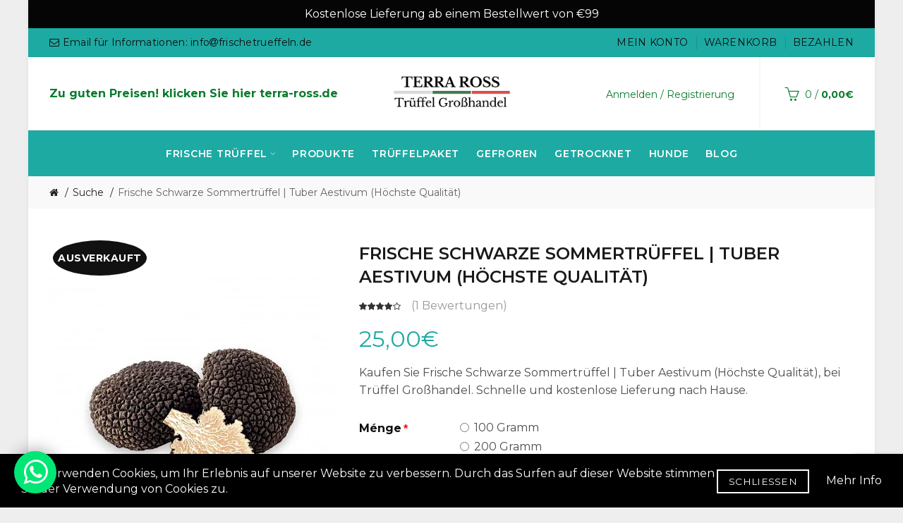

--- FILE ---
content_type: text/html; charset=utf-8
request_url: https://frischetrueffeln.de/frische-schwarze-sommertruffel-tuber-aestivum-hochste-qualitat?tag=Tr%C3%BCffel
body_size: 21845
content:
<!DOCTYPE html>
<!--[if IE]><![endif]-->
<!--[if IE 8 ]><html dir="ltr" lang="de-DE" class="ie8"><![endif]-->
<!--[if IE 9 ]><html dir="ltr" lang="de-DE" class="ie9"><![endif]-->
<!--[if (gt IE 9)|!(IE)]><!-->
<html dir="ltr" lang="de-DE">
<!--<![endif]-->
<head>

                                     
                    <meta property="og:title" content="Frische Schwarze Sommertrüffel | Tuber Aestivum (Höchste Qualität)"/>
                     
                    <meta property="og:type" content="product"/>
                     
                    <meta property="og:site_name" content="Trüffel Großhandel"/>
                     
                    <meta property="og:image" content="https://frischetrueffeln.de/image/webp/catalog/truffles-pictures/tuber-aestivum/aestivum-extra-500x500.webp"/>
                     
                    <meta property="og:image:width" content="500"/>
                     
                    <meta property="og:image:height" content="500"/>
                     
                    <meta property="og:url" content="https://frischetrueffeln.de/frische-schwarze-sommertruffel-tuber-aestivum-hochste-qualitat"/>
                     
                    <meta property="og:description" content="H&amp;ouml;chste Qualit&amp;auml;t&amp;nbsp;frische schwarze&amp;nbsp;Sommertr&amp;uuml;ffel, darunter Tr&amp;uuml;ffel mit regelm&amp;auml;&amp;szlig;iger Form,&amp;nbsp;Gewicht zwischen 20g und 300g,&amp;nbsp;&amp;uuml;ber 4 cm DurchmesserAndere Namen:&amp;nbsp;Tuber Aestivum vitt.,&amp;nbsp;Schwarze Sommertr&amp;uuml;ffel,&amp;nbsp;Scorzone, Tr&amp;uuml;ffel von St. JohnSaison:&amp;nbsp;M&amp;auml;rz-SeptemberLagerung: K&amp;uuml;hlschrank bei&amp;nbsp;+2&amp;deg;CHaltbarkeit&amp;nbsp;bei optimaler Lagerung: 7-10 Tage"/>
                     
                    <meta property="product:original_price:amount" content="25.00"/>
                     
                    <meta property="product:original_price:currency" content="EUR"/>
                     
                    <meta property="og:availability" content="oos"/>
                     
                    <meta property="og:see_also" content="https://frischetrueffeln.de/schwarze-perigord-truffel-tuber-melanosporum-a-qualitat"/>
                     
                    <meta property="og:see_also" content="https://frischetrueffeln.de/schwarze-perigord-truffel-melanosporum-truffelchips"/>
                     
                    <meta property="og:see_also" content="https://frischetrueffeln.de/frische-weisse-truffel-magnatum-a-qualitat"/>
                     
                    <meta property="og:see_also" content="https://frischetrueffeln.de/schwarze-perigord-truffel-melanosporum-truffel-stucke"/>
                     
                    <meta property="og:see_also" content="https://frischetrueffeln.de/frische-weisse-alba-truffel-tuber-magnatum-hochste-qualitat"/>
                     
                    <meta property="og:see_also" content="https://frischetrueffeln.de/frische-weisse-alba-truffel-magnatum-b-qualitat"/>
                     
                    <meta property="og:see_also" content="https://frischetrueffeln.de/schwarze-perigord-truffel-tuber-melanosporum-hochste-qualitat"/>
                     
                 
                
                                     
                    <meta name="twitter:card" content="summary_large_image"/>
                     
                    <meta name="twitter:site" content=""/>
                     
                    <meta name="twitter:title" content="Frische Schwarze Sommertrüffel | Tuber Aestivum (Höchste Qualität)"/>
                     
                    <meta name="twitter:description" content="H&amp;ouml;chste Qualit&amp;auml;t&amp;nbsp;frische schwarze&amp;nbsp;Sommertr&amp;uuml;ffel, darunter Tr&amp;uuml;ffel mit regelm&amp;auml;&amp;szlig;iger Form,&amp;nbsp;Gewicht zwischen 20g und 300g,&amp;nbsp;&amp;uuml;ber 4 cm DurchmesserAndere Namen:&amp;nbsp;Tuber Aestivum vitt.,&amp;nbsp;Schwarze Sommertr&amp;uuml;ffel,&amp;nbsp;Scorzone, Tr&amp;uuml;ffel von St. JohnSaison:&amp;nbsp;M&amp;auml;rz-SeptemberLagerung: K&amp;uuml;hlschrank bei&amp;nbsp;+2&amp;deg;CHaltbarkeit&amp;nbsp;bei optimaler Lagerung: 7-10 Tage"/>
                     
                    <meta name="twitter:image" content="https://frischetrueffeln.de/image/webp/catalog/truffles-pictures/tuber-aestivum/aestivum-extra-910x1155.webp"/>
                     
                 
                
                                     
                    <script type="application/ld+json">{"@context":"https:\/\/schema.org\/","@type":"Product","sku":"FAE","mpn":"FAE","image":["https:\/\/frischetrueffeln.de\/image\/webp\/catalog\/truffles-pictures\/tuber-aestivum\/aestivum-extra-910x1155.webp"],"name":"Frische Schwarze Sommertr\u00fcffel | Tuber Aestivum (H\u00f6chste Qualit\u00e4t)","description":"H&amp;ouml;chste Qualit&amp;auml;t&amp;nbsp;frische schwarze&amp;nbsp;Sommertr&amp;uuml;ffel, darunter Tr&amp;uuml;ffel mit regelm&amp;auml;&amp;szlig;iger Form,&amp;nbsp;Gewicht zwischen 20g und 300g,&amp;nbsp;&amp;uuml;ber 4 cm DurchmesserAndere Namen:&amp;nbsp;Tuber Aestivum vitt.,&amp;nbsp;Schwarze Sommertr&amp;uuml;ffel,&amp;nbsp;Scorzone, Tr&amp;uuml;ffel von St. JohnSaison:&amp;nbsp;M&amp;auml;rz-SeptemberLagerung: K&amp;uuml;hlschrank bei&amp;nbsp;+2&amp;deg;CHaltbarkeit&amp;nbsp;bei optimaler Lagerung: 7-10 Tage","productID":"224","brand":{"@type":"Brand","name":"Terra Ross Ltd"},"review":[{"@type":"Review","reviewRating":{"@type":"Rating","ratingValue":"4","bestRating":"5","worstRating":"1"},"author":{"@type":"Person","name":"Thomas Singer "},"reviewBody":"Leider kein kr&auml;ftiger Tr&uuml;ffelgeschmack. Lieferung und Aussehen top.","datePublished":"2022-04-22"}],"aggregateRating":{"@type":"AggregateRating","ratingValue":4,"reviewCount":"1","bestRating":"5"},"offers":{"@type":"Offer","url":"https:\/\/frischetrueffeln.de\/frische-schwarze-sommertruffel-tuber-aestivum-hochste-qualitat","availability":"https:\/\/schema.org\/OnlineOnly","price":"25.00","priceCurrency":"EUR","priceValidUntil":"2025-12-31"}}</script> 
                     
                    <!--huntbee breadcrumb structured data--><script type="application/ld+json">{"@context":"https:\/\/schema.org\/","@type":"BreadcrumbList","itemListElement":[{"@type":"ListItem","position":1,"name":"Suche","item":"https:\/\/frischetrueffeln.de\/index.php?route=product\/search&amp;tag=Tr\u00fcffel"},{"@type":"ListItem","position":2,"name":"Frische Schwarze Sommertr\u00fcffel | Tuber Aestivum (H\u00f6chste Qualit\u00e4t)","item":"https:\/\/frischetrueffeln.de\/frische-schwarze-sommertruffel-tuber-aestivum-hochste-qualitat?tag=Tr%C3%BCffel"}]}</script> 
                     
                				
<link rel="apple-touch-icon" sizes="57x57" href="/apple-icon-57x57.png">
<link rel="apple-touch-icon" sizes="60x60" href="/apple-icon-60x60.png">
<link rel="apple-touch-icon" sizes="72x72" href="/apple-icon-72x72.png">
<link rel="apple-touch-icon" sizes="76x76" href="/apple-icon-76x76.png">
<link rel="apple-touch-icon" sizes="114x114" href="/apple-icon-114x114.png">
<link rel="apple-touch-icon" sizes="120x120" href="/apple-icon-120x120.png">
<link rel="apple-touch-icon" sizes="144x144" href="/apple-icon-144x144.png">
<link rel="apple-touch-icon" sizes="152x152" href="/apple-icon-152x152.png">
<link rel="apple-touch-icon" sizes="180x180" href="/apple-icon-180x180.png">
<link rel="icon" type="image/png" sizes="192x192" href="/android-icon-192x192.png">
<link rel="icon" type="image/png" sizes="32x32" href="/favicon-32x32.png">
<link rel="icon" type="image/png" sizes="96x96" href="/favicon-96x96.png">
<link rel="icon" type="image/png" sizes="16x16" href="/favicon-16x16.png">
<link rel="manifest" href="/manifest.json">
<meta name="msapplication-TileColor" content="#ffffff">
<meta name="msapplication-TileImage" content="/ms-icon-144x144.png">
<meta name="theme-color" content="#ffffff">

<meta charset="UTF-8"/>
<meta name="viewport" content="width=device-width, initial-scale=1">
<meta http-equiv="X-UA-Compatible" content="IE=edge">
	<meta name="robots" content="max-video-preview:-1">
	<meta name="robots" content="max-image-preview:large">
	<meta name="robots" content="max-snippet:-1">
    <meta name="max-snippet" content="-1">
    <meta name="max-video-preview" content="-1">
    <meta name="max-image-preview" content="large">
	<meta name="author" content="Rostislav"><meta name="publisher" content="Terra Ross">
	<title>Frische Schwarze Sommertrüffel | Tuber Aestivum (Höchste Qualität)</title>
<base href="https://frischetrueffeln.de/"/>
<meta name="description" content="Kaufen Sie Frische Schwarze Sommertrüffel | Tuber Aestivum (Höchste Qualität), bei Trüffel Großhandel. Schnelle und kostenlose Lieferung nach Hause."/><meta name="keywords" content="Frische Schwarze Sommertrüffel | Tuber Aestivum (Höchste Qualität)"/><!-- Load essential resources -->
<script src="catalog/view/javascript/jquery/jquery-2.1.1.min.js"></script>
<link href="catalog/view/javascript/bootstrap/css/A.bootstrap.min.css.pagespeed.cf.CbckHrPgi2.css" rel="stylesheet" media="screen"/>
<script src="catalog/view/javascript,_bootstrap,_js,_bootstrap.min.js+theme,_basel,_js,_slick.min.js.pagespeed.jc.foLMMXSGf7.js"></script><script>eval(mod_pagespeed_a6zkWTqwxW);</script>
<script>eval(mod_pagespeed_nreVOFpMr8);</script>
<script src="catalog/view/theme,_basel,_js,_basel_common.js+javascript,_jquery,_magnific,_jquery.magnific-popup.min.js.pagespeed.jc.t3ZeDInyzo.js"></script><script>eval(mod_pagespeed_IDkYEmG1N3);</script>
<!-- Main stylesheet -->
<link href="catalog/view/theme/basel/stylesheet/stylesheet.css" rel="stylesheet">
<!-- Mandatory Theme Settings CSS -->
<style id="basel-mandatory-css">.top_line{line-height:41px}.header-main,.header-main .sign-in,#logo{line-height:104px;height:104px}.sticky-enabled.sticky-active .sticky-header.short:not(.slidedown) .header-main,.sticky-enabled.offset250 .sticky-header.slidedown .header-main,.sticky-enabled.sticky-active .sticky-header.short .header-main .sign-in,.sticky-enabled.sticky-active .sticky-header.short:not(.slidedown) .header-main #logo,.sticky-enabled.sticky-active .header6 .sticky-header.short .header-main #logo {line-height:70px;height:70px}@media (max-width:991px){.header-main,.sticky-enabled.offset250 .sticky-header.slidedown .header-main,#logo,.sticky-enabled.sticky-active .sticky-header.short .header-main #logo{line-height:70px;height:70px}}.table-cell.menu-cell,.main-menu:not(.vertical) > ul,.main-menu:not(.vertical) > ul > li,.main-menu:not(.vertical) > ul > li > a,.main-menu:not(.vertical) > ul > li.dropdown-wrapper > a .fa-angle-down,.main-menu.vertical .menu-heading {line-height:64px;height:64px}.sticky-enabled.sticky-active .table-cell.menu-cell:not(.vertical),.sticky-enabled.sticky-active .main-menu:not(.vertical) > ul,.sticky-enabled.sticky-active .main-menu:not(.vertical) > ul > li,.sticky-enabled.sticky-active .main-menu:not(.vertical) > ul > li > a,.sticky-enabled.sticky-active .main-menu:not(.vertical) > ul > li.dropdown-wrapper > a .fa-angle-down {line-height:64px;height:64px}.full-search-wrapper .search-main input,.full-search-wrapper .search-category select{height:45px;min-height:45px}@media (min-width:992px){.sticky-enabled.sticky-active .header3 .sticky-header-placeholder,.sticky-enabled.offset250 .header5 .header-main{padding-bottom:64px}}#logo img{max-width:240px}</style>
<!-- Plugin Stylesheet(s) -->
<link href="catalog/view/javascript/A.jquery,,_magnific,,_magnific-popup.css+jquery,,_datetimepicker,,_bootstrap-datetimepicker.min.css+magnific-popup-psa,,_popup-effect.css+magnific-popup-psa,,_notify-form.css,Mcc.j_gAsGKwzp.css.pagespeed.cf.bTtFK4bx8E.css" rel="stylesheet" media="screen"/>



<link href="//fonts.googleapis.com/css?family=Lato:300,300i,400,700%7CRoboto:400,700%7CMontserrat:400,600,700%7CLora:400,400i%7CKarla:400,400i,700%7C" rel="stylesheet" media="screen"/>
<!-- Pluing scripts(s) -->
<script>eval(mod_pagespeed_obdyrVoDVp);</script>
<script src="catalog/view/javascript/jquery/datetimepicker/moment/moment.min.js.pagespeed.jm.NY0qnQdS94.js"></script>
<script src="catalog/view/javascript/jquery/datetimepicker/moment/moment-with-locales.min.js.pagespeed.jm.mDbnirBARC.js"></script>
<script src="catalog/view/javascript/jquery/datetimepicker/bootstrap-datetimepicker.min.js"></script>
<!-- Page specific meta information -->
<link href="https://frischetrueffeln.de/frische-schwarze-sommertruffel-tuber-aestivum-hochste-qualitat" rel="canonical"/>
<meta property="og:image" content="https://frischetrueffeln.de/image/webp/catalog/truffles-pictures/tuber-aestivum/aestivum-extra-406x516.webp"/>
<link href="https://frischetrueffeln.de/image/catalog/icons/xfavicon-96x96.png.pagespeed.ic.9OF8vHmDrk.webp" rel="icon"/>
<!-- Analytic tools -->
<!-- Custom Color Scheme -->
<style id="basel-color-scheme">a:hover, a:focus, .menu-cell .dropdown-inner a:hover, .link-hover-color:hover, .primary-color, .cm_item .primary-color, .nav-tabs.text-center.nav-tabs-sm > li.active {color:#1daaa3;}.primary-bg-color, .widget-title-style2 .widget .widget-title-separator:after, .nav-tabs.text-center.nav-tabs-sm > li.active > a:after,.nav-tabs > li > a:hover,.nav-tabs > li > a:focus,.nav-tabs > li.active > a,.nav-tabs > li.active > a:hover,.nav-tabs > li.active > a:focus {background-color:#1daaa3;}div.ui-slider-range.ui-widget-header, .ui-state-default, .ui-widget-content .ui-state-default {background:#1daaa3 !important;}.primary-color-border, .nav-tabs {border-color:#1daaa3!important;}.top_notificaiton {background-color:#050505;}.top_notificaiton, .top_notificaiton a {color:#ffffff;}.top_line {background-color:#1daaa3;}.top_line, .top_line a {color:#101010;}.top_line .anim-underline:after, .top_line .links ul > li + li:before, .top_line .links .setting-ul > .setting-li:before {background-color:#101010;}.header-style {background-color:#ffffff;}.header-main, .header-main a:not(.btn), .header-main .main-menu > ul > li > a:hover {color:#097c2d;}.header-main .sign-in:after, .header-main .anim-underline:after, .header-main .sign-in .anim-underline:after {background-color:#097c2d;}.main-menu:not(.vertical) > ul > li:hover > a > .top, .header-main .shortcut-wrapper:hover .icon-magnifier, .header-main #cart:hover .shortcut-wrapper {opacity:0.8;}.shortcut-wrapper .counter {background-color:#1daaa3;}.header-bottom, .menu-style {background-color:#1daaa3;}.menu-style .main-menu a > .top,.menu-style .main-menu a > .fa-angle-down, .menu-style .main-menu .search-trigger {color:#ffffff;}.menu-tag.sale {background-color:#9e1313;}.menu-tag.sale:before {color:#9e1313;}.menu-tag.new {background-color:#18920e;}.menu-tag.new:before {color:#18920e;}.vertical-menu-bg, .vertical-menu-bg.dropdown-content {background-color:#111111;}.main-menu.vertical > ul > li:hover > a {background-color:#1daaa3;}.title_in_bc .breadcrumb-holder {background-color:#111111;}.title_in_bc .breadcrumb-holder, .title_in_bc .breadcrumb-holder .basel-back-btn {color:#ffffff;}.title_in_bc .basel-back-btn>i,.title_in_bc .basel-back-btn>i:after {background-color:#ffffff;}.btn-primary, a.btn-primary,.btn-neutral {background-color:#116f5c;color:#ffffff;}.btn-primary:hover,.btn-primary.active,.btn-primary:focus,.btn-default:hover,.btn-default.active,.btn-default:focus {background-color:#116f5c!important;color:#ffffff !important;}.btn-contrast-outline {border-color:#1daaa3;color:#1daaa3;}.btn-contrast, a.btn-contrast, .btn-contrast-outline:hover {background-color:#1daaa3;}.sale_badge {background-color:#116f5c;color:#ffffff}.new_badge {background-color:#1daaa3;color:#ffffff}.price, #cart-content .totals tbody > tr:last-child > td:last-child {color:#1daaa3}#footer {background-color:#000000;}#footer, #footer a, #footer a:hover, #footer h5 {color:#ffffff;}#footer .footer-copyright:before {background-color:#ffffff;opacity:0.05;}#footer h5:after {background-color:#cccccc;}body.boxed-layout {background-color:#eeeeee;};</style>
<!-- Custom Fonts -->
<style id="basel-fonts">body,.product-name.main-font,.gridlist .single-product .product-name,.gridlist .single-blog .blog-title,#bc-h1-holder #page-title{font-family:'Montserrat',sans-serif}.header-main .sign-in .anim-underline,.special_countdown p,.blog .blog_stats i,label i,.cm_item i{font-style:normal}b,strong,.nav-tabs>li>a,#cart-content .totals tbody>tr:last-child>td,.main-menu .dropdown-inner .static-menu>ul>li.has-sub>a,.main-menu.vertical>ul>li>a,.table-bordered>thead>tr>td,.table-bordered>tbody>tr>td.total-cell,.table-bordered.totals tbody>tr:last-child>td:last-child,.compare-table table tbody tr td:first-child,.totals-slip .table-holder table tr:last-child td,.panel-group .panel-heading .panel-title,.badge i,.product-style1 .grid .single-product .price-wrapper .btn-outline,.options .name label,.dropdown-inner h4.column-title,.product-style6 .grid .single-product .price,.product-style6 .single-product .btn-contrast{font-weight:700}.product-name,.blog-title,.product-h1 h1,.contrast-heading,.contrast-font{font-family:'Montserrat',sans-serif}.promo-style-2 h3,.promo-style-4 h3,.table-bordered>tbody>tr>td.price-cell,.grid .single-product .price,.menu-product .sale-counter div,.table.specification>tbody>tr>td b,.bordered-list-title{font-size:19px}.table.products .remove,.full-search-wrapper .search-category select,.blog_post .blog_comment,.video-jumbotron p,.compare-table table tbody tr td:first-child,.grid .single-product .product-name,.grid .single-product .product-name:hover,.list .single-product .product-name{font-size:17px}body,input,textarea,select,.form-control,.icon-element,.main-menu>ul>li,.grid-holder .item,.cm_content .cm_item,.instruction-box .caption a,.btn,a.button,input.button,button.button,a.button-circle,.single-product .price .price-old,.special_countdown p,.list .item.single-product .price-tax,.form-control,label,.icon-element{font-size:16px}small,.form-control.input-sm,.shortcut-wrapper,.header5 .links>ul>li>a,.header5 .setting-ul>.setting-li>a,.breadcrumb,.sign-up-field .sign-up-respond span,.badge i,.special_countdown div i,.top_line{font-size:14px}.tooltip,.links ul>li>a,.setting-ul>.setting-li>a,.table.products .product-name,#cart-content .totals,.main-menu.vertical>ul>li>a,.single-blog .banner_wrap .tags a,.bordered-list a{font-size:14px}h1,h2,h3,h4,h5,h6{font-family:'Montserrat',sans-serif;font-weight:400}.panel-group .panel-heading .panel-title,legend{font-size:20px}.title_in_bc .login-area h2,.panel-body h2,h3.lined-title.lg,.grid1 .single-blog .blog-title,.grid2 .single-blog .blog-title{font-size:26px}h1,.product-info .table-cell.right h1#page-title{font-family:'Montserrat',sans-serif;font-size:24px;font-weight:600;text-transform:uppercase;letter-spacing:0}.title_in_bc .breadcrumb-holder #title-holder{font-family:'Montserrat',sans-serif}.title_in_bc .breadcrumb-holder #title-holder #page-title,.title_in_bc.tall_height_bc .breadcrumb-holder #title-holder #page-title,.title_in_bc.extra_tall_height_bc .breadcrumb-holder #title-holder #page-title{font-size:16px;font-weight:400;text-transform:uppercase;letter-spacing:0}.widget .widget-title .main-title{font-family:'Montserrat',sans-serif;font-size:22px;font-weight:600;text-transform:uppercase;letter-spacing:0}.lang-curr-wrapper h4,.column .widget .widget-title .main-title,#footer h5,.dropdown-inner h4.column-title b,.blog_post .section-title{font-family:'Montserrat',sans-serif;font-size:16px;font-weight:700;text-transform:uppercase;letter-spacing:.75px}.main-menu:not(.vertical) > ul > li > a > .top {font-family:'Montserrat',sans-serif;font-size:14px;font-weight:600;text-transform:uppercase;letter-spacing:.75px}</style>
<!-- Custom CSS -->
<style id="basel-custom-css"></style>
<!-- Custom Javascript -->
<script></script>
<script src="https://js.stripe.com/v3/"></script>

			 <!-- Global site tag (gtag.js) - Google Analytics -->
<script async src="https://www.googletagmanager.com/gtag/js?id=UA-148451669-1"></script>
<script>window.dataLayer=window.dataLayer||[];function gtag(){dataLayer.push(arguments);}gtag('js',new Date());gtag('config','UA-148451669-1');</script>  
            <!--huntbee GA user tracking -->   
             
              			
</head>
<body class="product-product-224 product-style1 global-cart-basket sticky-enabled wishlist_disabled compare_disabled hide_ex_tax cut-names basel-back-btn-disabled boxed-layout wide_container default_bc">
<div class="main-menu-wrapper hidden-md hidden-lg">
<ul class="mobile-top">
    <li class="mobile-lang-curr"></li>
    </ul>
<ul class="categories">
<!-- Mega menu -->




  		                              


<!-- Top level items -->
<li class=" has-sub dropdown-wrapper from-bottom">
<a href="/frische-truffel" class=" ">
<span class="top">Frische Trüffel</span><i class='fa fa-angle-down'></i>
</a>
<!-- Sub Menu items -->
<!-- if full width -->
<div class="dropdown-content sub-holder dropdown-left narrow" style="">


<div class="dropdown-inner">
<div class="row">




<div class="col-xs-12 col-sm-6 ">
<div class="menu-item">
<h4 class="column-title"><b>Schwarze Trüffel</b></h4>
<!-- CATEGORIES CONTENT -->
<div class="categories">
<div class="row"><div class="col-sm-12 hover-menu"><ul><li><a href="https://frischetrueffeln.de/tuber-melanosporum">Tuber Melanosporum</a></li><li><a href="https://frischetrueffeln.de/tuber-uncinatum">Tuber Uncinatum</a></li><li><a href="https://frischetrueffeln.de/tuber-brumale">Tuber Brumale</a></li><li><a href="https://frischetrueffeln.de/tuber-aestivum">Tuber Aestivum</a></li><li><a href="https://frischetrueffeln.de/tuber-macrosporum"> Tuber Macrosporum</a></li><li><a href="https://frischetrueffeln.de/tuber-mesentericum">Tuber Mesentericum</a></li></ul></div></div>
</div>
</div>
</div>




<div class="col-xs-12 col-sm-6 ">
<div class="menu-item">
<h4 class="column-title"><b>Weiße Trüffel</b></h4>
<!-- CATEGORIES CONTENT -->
<div class="categories">
<div class="row"><div class="col-sm-12 hover-menu"><ul><li><a href="https://frischetrueffeln.de/tuber-magnatum">Weiße Trüffel</a></li><li><a href="https://frischetrueffeln.de/tuber-borchii">Tuber Borchii</a></li></ul></div></div>
</div>
</div>
</div>
</div> <!-- row -->
</div>


</div>
</li>



                            


<!-- Top level items -->
<li class="">
<a href="/produkte" class=" ">
<span class="top">Produkte</span>
</a>
</li>



                            


<!-- Top level items -->
<li class="">
<a href="beforderungen" class=" ">
<span class="top">Trüffelpaket</span>
</a>
</li>



                            


<!-- Top level items -->
<li class="">
<a href="gefrorene-truffel" class=" ">
<span class="top">Gefroren</span>
</a>
</li>



                            


<!-- Top level items -->
<li class="">
<a href="getrocknete-truffel" class=" ">
<span class="top">Getrocknet</span>
</a>
</li>



                            


<!-- Top level items -->
<li class="">
<a href="hunde" class=" ">
<span class="top">Hunde</span>
</a>
</li>



                            


<!-- Top level items -->
<li class="">
<a href="bloggen" class=" ">
<span class="top">Blog</span>
</a>
</li></ul>
<ul class="categories">
    <li class="static-link"><a class="anim-underline" href="https://frischetrueffeln.de/index.php?route=account/account" title="Mein Konto">Mein Konto</a></li>
<li class="static-link is_wishlist"><a class="anim-underline wishlist-total" href="https://frischetrueffeln.de/index.php?route=account/wishlist" title="Wunschliste (0)"><span>Wunschliste (0)</span></a></li>
<li class="static-link"><a class="anim-underline" href="https://frischetrueffeln.de/index.php?route=checkout/cart" title="Warenkorb">Warenkorb</a></li>
<li class="static-link"><a class="anim-underline" href="https://frischetrueffeln.de/index.php?route=checkout/checkout" title="Bezahlen">Bezahlen</a></li>
</ul>
</div>
<span class="body-cover menu-closer"></span><div class="outer-container main-wrapper">
<div class="top_notificaiton">
  <div class="container full-width text-center">
    <div class="table">
    <div class="table-cell w100"><div class="ellipsis-wrap">Kostenlose Lieferung ab einem Bestellwert von €99</div></div>
        </div>
  </div>
</div>
<div class="header-wrapper header3 fixed-header-possible">

<div class="top_line">
  <div class="container full-width">
  	<div class="table">
        <div class="table-cell left sm-text-center xs-text-center">
            <div class="promo-message"><i class="fa fa-envelope-o"></i>  Email für Informationen: </span>info<i class="fa fa-at"></i>frischetrueffeln.de</div>
        </div>
        <div class="table-cell text-right hidden-xs hidden-sm">
            <div class="links">
            <ul>
            <li class="static-link"><a class="anim-underline" href="https://frischetrueffeln.de/index.php?route=account/account" title="Mein Konto">Mein Konto</a></li>
<li class="static-link is_wishlist"><a class="anim-underline wishlist-total" href="https://frischetrueffeln.de/index.php?route=account/wishlist" title="Wunschliste (0)"><span>Wunschliste (0)</span></a></li>
<li class="static-link"><a class="anim-underline" href="https://frischetrueffeln.de/index.php?route=checkout/cart" title="Warenkorb">Warenkorb</a></li>
<li class="static-link"><a class="anim-underline" href="https://frischetrueffeln.de/index.php?route=checkout/checkout" title="Bezahlen">Bezahlen</a></li>
            </ul>
                        </div>
        </div>
    </div> <!-- .table ends -->
  </div> <!-- .container ends -->
</div> <!-- .top_line ends -->
<span class="table header-main sticky-header-placeholder">&nbsp;</span>
<div class="outer-container sticky-header">
<div class="header-style">
  <div class="container full-width">
    <div class="table header-main">
    
    <div class="table-cell w40 menu-cell hidden-xs hidden-sm">
    <strong><a href="https://terra-ross.de">Zu guten Preisen! klicken Sie hier terra-ross.de</a></strong>
    </div>
    
    <div class="table-cell w20 logo text-center">
    	        <div id="logo">
    	<a href="https://frischetrueffeln.de/"><img src="https://frischetrueffeln.de/image/catalog/logo/xTerra,P20Ross,P20Logo,P20German.png.pagespeed.ic.ckgaD87OCW.webp" title="Trüffel Großhandel" alt="Trüffel Großhandel"/></a>
        </div>
    	    </div>
    
    <div class="table-cell w40 shortcuts text-right"> 
       
       <div class="font-zero">
       
                    <div class="shortcut-wrapper sign-in hidden-sx hidden-sm hidden-xs">
                        <a class="anim-underline" href="https://frischetrueffeln.de/index.php?route=account/login">Anmelden / Registrierung</a>
                        </div>
                
                
        <div class="icon-element is_wishlist">
        <a class="shortcut-wrapper wishlist" href="https://frischetrueffeln.de/index.php?route=account/wishlist">
        <div class="wishlist-hover"><i class="icon-heart icon"></i><span class="counter wishlist-counter">0</span></div>
        </a>
        </div>
        
        <div class="icon-element catalog_hide">
        <div id="cart" class="dropdown-wrapper from-top">
        <a href="https://frischetrueffeln.de/index.php?route=checkout/cart" class="shortcut-wrapper cart">
        <i id="cart-icon" class="global-cart icon"></i> <span id="cart-total" class="nowrap">
        <span class="counter cart-total-items">0</span> <span class="slash hidden-md hidden-sm hidden-xs">/</span>&nbsp;<b class="cart-total-amount hidden-sm hidden-xs">0,00€</b>
        </span>
        </a>
        <div class="dropdown-content dropdown-right hidden-sm hidden-xs">
          <ul id="cart-content">
        <li>
      <div class="table empty">
      <div class="table-cell"><i class="global-cart"></i></div>
      <div class="table-cell">Warenkorb ist noch leer</div>
      </div>
    </li>
      </ul>
        </div>
		</div>
        </div>
        
        <div class="icon-element">
        <a class="shortcut-wrapper menu-trigger hidden-md hidden-lg">
        <i class="icon-line-menu icon"></i>
        </a>
        </div>
        
       </div>
    </div>
    
    </div> <!-- .table.header_main ends -->
  </div> <!-- .container ends -->
</div>                
                 
                 
<div class="outer-container menu-style menu-style-contrast hidden-xs hidden-sm">
<div class="container">
     <div class="main-menu text-center">
         <ul class="categories">
           
            <!-- Mega menu -->
                            



  		                              


<!-- Top level items -->
<li class=" has-sub dropdown-wrapper from-bottom">
<a href="/frische-truffel" class=" ">
<span class="top">Frische Trüffel</span><i class='fa fa-angle-down'></i>
</a>
<!-- Sub Menu items -->
<!-- if full width -->
<div class="dropdown-content sub-holder dropdown-left" style="width:800px;">


<div class="dropdown-inner">
<div class="row">




<div class="col-xs-12 col-sm-6 ">
<div class="menu-item">
<h4 class="column-title"><b>Schwarze Trüffel</b></h4>
<!-- CATEGORIES CONTENT -->
<div class="categories">
<div class="row"><div class="col-sm-12 hover-menu"><ul><li><a href="https://frischetrueffeln.de/tuber-melanosporum">Tuber Melanosporum</a></li><li><a href="https://frischetrueffeln.de/tuber-uncinatum">Tuber Uncinatum</a></li><li><a href="https://frischetrueffeln.de/tuber-brumale">Tuber Brumale</a></li><li><a href="https://frischetrueffeln.de/tuber-aestivum">Tuber Aestivum</a></li><li><a href="https://frischetrueffeln.de/tuber-macrosporum"> Tuber Macrosporum</a></li><li><a href="https://frischetrueffeln.de/tuber-mesentericum">Tuber Mesentericum</a></li></ul></div></div>
</div>
</div>
</div>




<div class="col-xs-12 col-sm-6 ">
<div class="menu-item">
<h4 class="column-title"><b>Weiße Trüffel</b></h4>
<!-- CATEGORIES CONTENT -->
<div class="categories">
<div class="row"><div class="col-sm-12 hover-menu"><ul><li><a href="https://frischetrueffeln.de/tuber-magnatum">Weiße Trüffel</a></li><li><a href="https://frischetrueffeln.de/tuber-borchii">Tuber Borchii</a></li></ul></div></div>
</div>
</div>
</div>
</div> <!-- row -->
</div>


</div>
</li>                            



                            


<!-- Top level items -->
<li class="">
<a href="/produkte" class=" ">
<span class="top">Produkte</span>
</a>
</li>                            



                            


<!-- Top level items -->
<li class="">
<a href="beforderungen" class=" ">
<span class="top">Trüffelpaket</span>
</a>
</li>                            



                            


<!-- Top level items -->
<li class="">
<a href="gefrorene-truffel" class=" ">
<span class="top">Gefroren</span>
</a>
</li>                            



                            


<!-- Top level items -->
<li class="">
<a href="getrocknete-truffel" class=" ">
<span class="top">Getrocknet</span>
</a>
</li>                            



                            


<!-- Top level items -->
<li class="">
<a href="hunde" class=" ">
<span class="top">Hunde</span>
</a>
</li>                            



                            


<!-- Top level items -->
<li class="">
<a href="bloggen" class=" ">
<span class="top">Blog</span>
</a>
</li>                              </ul>
    </div>
</div>
</div>
</div>

</div> <!-- .header_wrapper ends --><!-- breadcrumb -->
<div class="breadcrumb-holder">
<div class="container">
<span id="title-holder">&nbsp;</span>
<div class="links-holder">
<a class="basel-back-btn" onClick="history.go(-1); return false;"><i></i></a><span>&nbsp;</span>
</div>
</div>
</div>
<div class="container">

</div>

<style>.product-page .image-area{width:406px}.product-page .main-image{width:406px}.product-page .image-additional{width:406px}.product-page .image-additional.has-arrows{}@media (min-width:992px) and (max-width:1199px){.product-page .image-area{width:324.8px}.product-page .main-image{width:324.8px}.product-page .image-additional{width:324.8px}}</style>

<ul class="breadcrumb">
        <li><a href="https://frischetrueffeln.de/"><i class="fa fa-home"></i></a></li>
        <li><a href="https://frischetrueffeln.de/index.php?route=product/search&amp;tag=Trüffel">Suche</a></li>
        <li><a href="https://frischetrueffeln.de/frische-schwarze-sommertruffel-tuber-aestivum-hochste-qualitat?tag=Tr%C3%BCffel">Frische Schwarze Sommertrüffel | Tuber Aestivum (Höchste Qualität)</a></li>
      </ul>

<div class="container product-layout images-bottom">
  
  <div class="row">
                <div id="content" class="product-main no-min-height col-sm-12">
    
    
    <div class="table product-info product-page">
     
     <div class="table-cell left">
     
          <div class="image-area hover-zoom-disabled" id="gallery">
            
                <div class="main-image">
        
                
        		
		        <span class="badge out_of_stock_badge"><i>Ausverkauft</i></span>
        
        <a class="link cloud-zoom cloud-zoom" id="main-image" href="https://frischetrueffeln.de/image/webp/catalog/truffles-pictures/tuber-aestivum/aestivum-extra-910x1155.webp" rel="position:'inside', showTitle: false"><img src="https://frischetrueffeln.de/image/webp/catalog/truffles-pictures/tuber-aestivum/aestivum-extra-406x516.webp" title="Bild wird angezeigt für Frische Schwarze Sommertrüffel | Tuber Aestivum (Höchste Qualität)" alt="Frische Schwarze Sommertrüffel | Tuber Aestivum (Höchste Qualität) Bild"/></a>
        </div>
        		
                    
     </div> <!-- .table-cell.left ends -->
      
     </div> <!-- .image-area ends -->
          
    <div class="table-cell w100 right">
	<div class="inner">
    
    <div class="product-h1">
    <h1 id="page-title">Frische Schwarze Sommertrüffel | Tuber Aestivum (Höchste Qualität)</h1>
    </div>
    
        <div class="rating">
    <span class="rating_stars rating r4">
    <i class="fa fa-star-o"></i><i class="fa fa-star-o"></i><i class="fa fa-star-o"></i><i class="fa fa-star-o"></i><i class="fa fa-star-o"></i>
    </span>
    </div>
    <span class="review_link">(<a class="hover_uline to_tabs" onclick="$('a[href=\'#tab-review\']').trigger('click'); return false;">1 Bewertungen</a>)</span>
	
          <ul class="list-unstyled price">
                <li><span class="live-price">25,00€<span></li>
              </ul>
        
              
       <!-- if price ends -->
      
      
            <p class="meta_description">Kaufen Sie Frische Schwarze Sommertrüffel | Tuber Aestivum (Höchste Qualität), bei Trüffel Großhandel. Schnelle und kostenlose Lieferung nach Hause.</p>
                  
      
      <div id="product">
            
                        <div class="options">
                        
                        
                        <div class="form-group required table-row">
              <div class="table-cell radio-cell name">
              <label class="control-label">Ménge</label>
              </div>
              <div class="table-cell radio-cell">
              <div id="input-option303">
                                <div class="radio">
                  <label>
                    <input type="radio" onchange="checkOptionQty()" name="option[303]" value="292"/>
                                        <span class="name">
                    100 Gramm
                                        </span>
                  </label>
                </div>
                                <div class="radio">
                  <label>
                    <input type="radio" onchange="checkOptionQty()" name="option[303]" value="293"/>
                                        <span class="name">
                    200 Gramm
                                        
                                        </span>
                  </label>
                </div>
                                <div class="radio">
                  <label>
                    <input type="radio" onchange="checkOptionQty()" name="option[303]" value="294"/>
                                        <span class="name">
                    500 Gramm
                                        
                                        </span>
                  </label>
                </div>
                                <div class="radio">
                  <label>
                    <input type="radio" onchange="checkOptionQty()" name="option[303]" value="295"/>
                                        <span class="name">
                    1,00 Kilogramm
                                        
                                        </span>
                  </label>
                </div>
                              </div>
              </div>
            </div>
                        
                        
            
                        
                        
                        
                        
                        
                        
                        
                        
                        
                        <div class="form-group table-row">
              <div class="table-cell checkbox-cell name">
              <label class="control-label">Trüffelgrößen</label>
              </div>
              <div class="table-cell checkbox-cell">
              <div id="input-option402">
                                <div class="checkbox has-image">
                  <label>
                    <input type="checkbox" onchange="checkOptionQty()" name="option[402][]" value="649"/>
                                        <img src="https://frischetrueffeln.de/image/webp/catalog/options/option-40-gramm-72-60x100.webp" alt="20-50g" data-toggle="tooltip" data-title="20-50g"/> 
                                        <span class="name">
                    20-50g
                                        </span>
                  </label>
                </div>
                                <div class="checkbox has-image">
                  <label>
                    <input type="checkbox" onchange="checkOptionQty()" name="option[402][]" value="650"/>
                                        <img src="https://frischetrueffeln.de/image/webp/catalog/options/option-40-gramm-73-60x100.webp" alt="50-100g" data-toggle="tooltip" data-title="50-100g "/> 
                                        <span class="name">
                    50-100g
                                        
                                        </span>
                  </label>
                </div>
                                <div class="checkbox has-image">
                  <label>
                    <input type="checkbox" onchange="checkOptionQty()" name="option[402][]" value="651"/>
                                        <img src="https://frischetrueffeln.de/image/webp/catalog/options/option-40-gramm-74-60x100.webp" alt="100-300g" data-toggle="tooltip" data-title="100-300g "/> 
                                        <span class="name">
                    100-300g
                                        
                                        </span>
                  </label>
                </div>
                              </div>
              </div>
            </div>
                        
            
                        
                        
                        
                        
                        
                        
             <!-- foreach option -->
            </div>
                        
                        
            <div class="form-group buy catalog_hide">

            <input type="number" step="1" min="1" name="quantity" value="1" id="input-quantity" class="form-control input-quantity"/>
              <input type="hidden" name="product_id" value="224"/>
              <button type="button" id="button-cart" data-loading-text="Lade .." class="btn btn-primary">Ausverkauft</button>
            </div>
                      
          </div> <!-- #product ends -->


	<p class="info is_wishlist"><a onclick="wishlist.add('224');"><i class="icon-heart"></i> + Wunschliste</a></p>
	<p class="info is_compare"><a onclick="compare.add('224');"><i class="icon-refresh"></i> + Vergleich</a></p>
        <p class="info is_ask"><a class="to_tabs" onclick="$('a[href=\'#tab-questions\']').trigger('click'); return false;"><i class="icon-question"></i> Stelle eine Frage</a></p>
        
    <div class="clearfix"></div>
    
    <div class="info-holder">
    
            <p class="info p-tax"><b>Netto</b> <span class="live-price-tax">23,36€</span></p>
            
            
      <p class="info "><b>Verfügbarkeit</b> Vorbestellung</p>
      
            <p class="info"><b>Hersteller</b> <a class="hover_uline" href="https://frischetrueffeln.de/terra-ross-ltd">Terra Ross Ltd</a></p>
            
      <p class="info"><b>Sorte/Typ</b> Tuber Aestivum Vitt</p>
      
            
            <p class="info tags"><b>Schnellsuche</b> &nbsp;<span><a class="hover_uline" href="https://frischetrueffeln.de/index.php?route=product/search&amp;tag=Frische">Frische</a><a class="hover_uline" href="https://frischetrueffeln.de/index.php?route=product/search&amp;tag=Schwarze Sommertrüffel">Schwarze Sommertrüffel</a><a class="hover_uline" href="https://frischetrueffeln.de/index.php?route=product/search&amp;tag=Tuber Aestivum">Tuber Aestivum</a></span></p>
            
           
     </div> <!-- .info-holder ends -->
     
	 </div> <!-- .inner ends -->
     </div> <!-- .table-cell.right ends -->
    
    </div> <!-- .product-info ends -->
    

<div class="inline-tabs"> 

<!-- Tabs area start -->
<div class="row">
<div class="col-sm-12">
  
  <ul class="nav nav-tabs  main_tabs">
    <li class="active"><a href="#tab-description" data-toggle="tab">Beschreibung</a></li>
                    <li><a href="#custom-tab-1" data-toggle="tab">LIEFERUNG</a></li>
                <li><a href="#custom-tab-2" data-toggle="tab">Restaurants</a></li>
                    
            <li><a href="#tab-review" data-toggle="tab">Bewertungen (1)</a></li>
            <li><a href="#tab-questions" data-toggle="tab">Fragen (1)</a></li>
      </ul>
  
  <div class="tab-content">
    
    <div class="tab-pane active" id="tab-description">
    <h2>Kaufen Sie Frische Schwarze Sommertrüffel | Tuber Aestivum (Höchste Qualität) | Bestellung &amp; Versand | Präsente &amp; Gutscheine | Rezept | Rabatte und Rabattcodes | Newsletter abonnieren</h2><p style="margin-bottom: 8.5px; line-height: 1.7;"><span style="font-size:18px;"><strong>H&ouml;chste Qualit&auml;t</strong>&nbsp;frische schwarze&nbsp;Sommertr&uuml;ffel, darunter Tr&uuml;ffel mit regelm&auml;&szlig;iger Form,&nbsp;Gewicht zwischen 20g und 300g,&nbsp;&uuml;ber 4 cm Durchmesser</span></p>

<p><span style="font-size:18px;"><strong>Andere Namen</strong>:&nbsp;Tuber Aestivum vitt.,&nbsp;Schwarze Sommertr&uuml;ffel,&nbsp;Scorzone, Tr&uuml;ffel von St. John</span></p>

<p><span style="font-size:18px;"><strong>Saison</strong>:&nbsp;M&auml;rz-September</span></p>

<p><span style="font-size:18px;"><strong>Lagerung</strong>: K&uuml;hlschrank bei&nbsp;+2&deg;C</span></p>

<p><span style="font-size:18px;"><strong>Haltbarkeit</strong>&nbsp;bei optimaler Lagerung: 7-10 Tage</span></p>

    </div>
    
            <div class="tab-pane" id="custom-tab-1">
    <h2 style="text-align: justify; margin-bottom: 8.5px;"><span style="font-size:18px;"><b style="font-size: 18px;">Schnelle Lieferung f&uuml;r frische und gefrorene Produkte</b></span></h2>

<p style="margin-bottom: 8.5px;"><span style="font-size:18px;">Wir nutzen <b style="font-size: 18px;">DHL Express, UPS, Fedex&nbsp;</b>- Lieferzeiten sind abh&auml;ngig von der Lieferadresse und k&ouml;nnen hier eingesehen werden: <b><a href="http://www.dhl.de">www.dhl.de</a>, <a href="http://www.ups.com,">www.ups.com,</a>&nbsp; <a href="http://www.fedex.com">www.fedex.com</a></b></span></p>

<p style="text-align: justify; margin-bottom: 8.5px;"><span style="font-size:18px;">In der Regel 24-48 Stunden&nbsp;f&uuml;r die Mitgliedstaaten der Europ&auml;ischen Union</span></p>

<p style="text-align: justify; margin-bottom: 8.5px;"><span style="font-size:18px;"><b>Liefertage</b>: Dienstag, Mittwoch, Donnerstag und Freitag, au&szlig;er an Feiertagen.</span></p>

<p style="text-align: justify; margin-bottom: 8.5px;"><span style="font-size:18px;">Von Freitag bis Montag versenden wir keine Bestellungen mit frischen oder gefrorenen Tr&uuml;ffeln.</span></p>

<p style="text-align: justify; margin-bottom: 8.5px;"><span style="font-size:18px;">Wir liefern unsere frischen Tr&uuml;ffel in speziellen, hochwertigen K&uuml;hlboxen mit zus&auml;tzlicher Isolierung zur Temperaturkontrolle. Unsere spezielle Verpackung sorgt daf&uuml;r, dass Ihre Tr&uuml;ffel in perfektem Zustand bei Ihnen ankommen, ist jedoch aufgrund des Gewichts der Verpackung mit etwas h&ouml;heren Versandkosten verbunden. Seien Sie versichert, dass sich die zus&auml;tzliche Sorgfalt beim Versand f&uuml;r die garantierte Frische Ihrer Tr&uuml;ffel lohnt!</span></p>

<h3 style="text-align: justify; margin-bottom: 8.5px;"><span style="font-size:18px;"><b>Langsame Lieferung f&uuml;r Konserven und getrocknete Produkte mit langer Haltbarkeit</b></span></h3>

<p style="text-align: justify; margin-bottom: 8.5px;"><span style="font-size:18px;">Wir nutzen <b>DHL Freight, UPS, Fedex</b>&nbsp;- Lieferzeiten sind abh&auml;ngig von der Lieferadresse und k&ouml;nnen hier eingesehen werden:&nbsp;<b><a href="http://www.dhl.de/">www.dhl.de</a>,&nbsp;<a href="http://www.ups.com,/">www.ups.com,</a>&nbsp;&nbsp;<a href="http://www.fedex.com/">www.fedex.com</a></b></span></p>

<p style="text-align: justify; margin-bottom: 8.5px;"><span style="font-size:18px;">In der Regel 5-7 Werktage&nbsp;f&uuml;r die Mitgliedstaaten der Europ&auml;ischen Union</span></p>

<p style="text-align: justify; margin-bottom: 8.5px;"><span style="font-size:18px;"><b style="color: inherit; font-family: inherit; font-size: 18px;">Herkunft der Tr&uuml;ffel</b></span></p>

<p><span style="font-size:18px;">Bei Terra Ross Ltd. Wir sind bestrebt, unseren Kunden die frischesten und aromatischsten schwarzen und wei&szlig;en Tr&uuml;ffel zu bieten.</span></p>

<p><span style="font-size:18px;">Um sicherzustellen, dass wir Tr&uuml;ffel von h&ouml;chster Qualit&auml;t anbieten, beziehen wir unsere Tr&uuml;ffel aus den besten Regionen Europas. Das einzigartige Klima jeder Region hat einen erheblichen Einfluss auf die Qualit&auml;t der Tr&uuml;ffel. Daher m&uuml;ssen wir ein breites Netzwerk von Lieferanten pflegen, um nur das Beste zu gew&auml;hrleisten. Wir sind stolz darauf, frische Tr&uuml;ffel von zuverl&auml;ssigen J&auml;gern in Frankreich, Italien, Spanien und Bulgarien zu kaufen, was die au&szlig;ergew&ouml;hnliche Qualit&auml;t unserer Auswahl garantiert.</span></p>

<p><span style="font-size:18px;">Seit 15 Jahren liefern wir dank unseres umfangreichen Netzwerks vertrauensw&uuml;rdiger Lieferanten Tr&uuml;ffel von h&ouml;chster Qualit&auml;t.</span></p>

<p><span style="font-size:18px;">Unser Engagement f&uuml;r Spitzenleistungen hat es uns erm&ouml;glicht, das ganze Jahr &uuml;ber au&szlig;ergew&ouml;hnliche frische Tr&uuml;ffel zu liefern und sicherzustellen, dass jede Lieferung den h&ouml;chsten Standards entspricht.</span></p>

<p><span style="font-size:18px;">Zu unseren Kunden z&auml;hlen nationale und lokale H&auml;ndler und Restaurants in Deutschland, Frankreich, Japan, Italien, England, Slowenien, USA, Kanada, Hongkong sowie viele Privatpersonen auf der ganzen Welt.<br/>
Wir sind bestrebt, unseren Kunden &uuml;berall exzellenten Service und frische Produkte zu bieten.</span><span style="font-size: 18px;"></span><span style="font-size: 18px;"></span></p>

    </div>
        <div class="tab-pane" id="custom-tab-2">
    <p style="text-align: justify; "><span style="font-size:18px;">Wir von Terra Ross garantieren, dass Ihre frischen und gefrorenen Tr&uuml;ffel innerhalb von 24-48 Stunden durch unseren Express-Kurierdienst geliefert werden. Alle Bestellungen werden in einer speziellen Verpackung verschickt, um sicherzustellen, dass Ihre Tr&uuml;ffel in perfektem Zustand ankommen. Genie&szlig;en Sie den Geschmack und die Qualit&auml;t der besten Tr&uuml;ffel der Welt, die direkt zu Ihnen nach Hause geliefert werden.</span></p>

<p><span style="font-size:18px;">Konserven und Trockenprodukte werden innerhalb von 5-7 Werktagen per Kurier in alle europ&auml;ischen L&auml;nder geliefert. Wir verwenden die zuverl&auml;ssigsten Versandmethoden, um sicherzustellen, dass Ihre Produkte p&uuml;nktlich und in perfektem Zustand ankommen.</span></p>

<h3><strong><span style="font-size:18px;">Preisnachl&auml;sse</span></strong></h3>

<p><span style="font-size:18px;">Profis mit einer g&uuml;ltigen europ&auml;ischen Umsatzsteuer-Identifikationsnummer kaufen unsere Produkte mit 0% Mehrwertsteuer. Beachten Sie, dass die Chiffren mit DE 0000 0000 000 beginnen m&uuml;ssen</span></p>

<p><span style="font-size:18px;">Bestellungen &uuml;ber 99 Euro werden kostenlos geliefert</span></p>

    </div>
            
        <div class="tab-pane" id="tab-specification">
      <table class="table specification">
                <thead>
          <tr>
            <td colspan="2">Frische Trüffel</td>
          </tr>
        </thead>
        <tbody>
                    <tr>
            <td class="text-left"><b>Trüffelarten</b></td>
            <td class="text-right">Sommertrüffel</td>
          </tr>
                    <tr>
            <td class="text-left"><b>Qualität</b></td>
            <td class="text-right">Höchste qualität</td>
          </tr>
                    <tr>
            <td class="text-left"><b>Farbe Trüffel</b></td>
            <td class="text-right">Schwarze Trüffel</td>
          </tr>
                  </tbody>
              </table>
    </div>
        
        <div class="tab-pane" id="tab-questions">
    <div class="row">
<div class="col-sm-6">
	<h4><b>Aktuelle Fragen</b></h4>
	<div id="question"></div>
</div>
<div class="col-sm-6 right">
<form class="form-horizontal" id="form-question">
    
    <h4 id="ask_heading"><b>Stellen Sie eine Frage zu diesem Produkt</b></h4>
    
    <div class="form-group required">
      <div class="col-sm-12">
        <label class="control-label" for="input-name">Ihr Name</label>
        <input type="text" name="q_name" value="" id="input-name" class="form-control grey"/>
      </div>
    </div>
    
    <div class="form-group required">
      <div class="col-sm-12">
        <label class="control-label" for="input-email">Deine E-Mail&nbsp;&nbsp;<i style="color:#999999">(Wird nicht veröffentlicht)</i></label>
        <input type="text" name="q_email" value="" id="input-email" class="form-control grey"/>
      </div>
    </div>
    
    <div class="form-group required">
      <div class="col-sm-12">
        <label class="control-label" for="input-question">Ihre Frage</label>
        <textarea name="q_text" rows="5" id="input-question" class="form-control grey"></textarea>
      </div>
    </div>
    
    <div class="form-group required margin-b10">
      <div class="col-sm-12">
      <label class="control-label">Beantworten Sie die Verifizierungsfrage</label>
        <div class="input-group">
        <span class="input-group-addon captcha_addon grey"><img src="index.php?route=extension/basel/question/question_captcha" id="captcha_product_questions" alt="" class="captchaimg"/></span>
        <input type="text" name="captcha_product_questions" value="" id="input-captcha_product_questions" class="form-control grey"/>
        </div>
      </div>
    </div>
    
     <div class="buttons clearfix">
      <div class="text-right">
        <button type="button" id="button-question" data-loading-text="Lade .." class="btn btn-outline">Schicken</button>
      </div>
    </div>

  </form>
</div>
</div>
              
<script>$('#question').delegate('.pagination a','click',function(e){e.preventDefault();$("html,body").animate({scrollTop:(($("#question").offset().top)-50)},500);$('#question').fadeOut(50);$('#question').load(this.href);$('#question').fadeIn(500);});$('#question').load('index.php?route=extension/basel/question/question_list&product_id=224');$('#button-question').on('click',function(){$.ajax({url:'index.php?route=extension/basel/question/ask_question&product_id=224',type:'post',dataType:'json',data:'name='+encodeURIComponent($('input[name=\'q_name\']').val())+'&email='+encodeURIComponent($('input[name=\'q_email\']').val())+'&text='+encodeURIComponent($('textarea[name=\'q_text\']').val())+'&captcha_product_questions='+encodeURIComponent($('input[name=\'captcha_product_questions\']').val()),beforeSend:function(){$('#button-question').button('loading');},complete:function(){$('#button-question').button('reset');$('#captcha_product_questions').attr('src','index.php?route=extension/basel/question/question_captcha');$('input[name=\'captcha_product_questions\']').val('');},success:function(json){$('.alert-success, .alert-danger').remove();if(json.error){$('#ask_heading').after('<div class="alert alert-sm alert-danger"><i class="fa fa-exclamation-circle"></i> '+json.error+'</div>');}if(json.success){$('#ask_heading').after('<div class="alert alert-sm alert-success"><i class="fa fa-check-circle"></i> '+json.success+'</div>');$('input[name=\'q_name\']').val('');$('input[name=\'q_email\']').val('');$('textarea[name=\'q_text\']').val('');$('input[name=\'captcha_product_questions\']').val('');}}});});</script>
    </div>
        
        <div class="tab-pane" id="tab-review">
    <div class="row">
    <div class="col-sm-6">
    <h4><b>Bewertungen</b></h4>
        
		<div id="review">
						<div class="table">
		<div class="table-cell"><i class="fa fa-user"></i></div>
		<div class="table-cell right">
		<p class="author"><b>Thomas Singer </b>  -  22/04/2022
		<span class="rating">
		<span class="rating_stars rating r4">
		<i class="fa fa-star-o"></i><i class="fa fa-star-o"></i><i class="fa fa-star-o"></i><i class="fa fa-star-o"></i><i class="fa fa-star-o"></i>
		</span>
		</span>
		</p>
		Leider kein kräftiger Trüffelgeschmack. Lieferung und Aussehen top.
		</div>
		</div>
								</div>

    </div>
    <div class="col-sm-6 right">
      <form class="form-horizontal" id="form-review">
        
        <h4 id="review-notification"><b>+ Bewertung</b></h4>
                
        <div class="form-group required">
          <div class="col-sm-12 rating-stars">
            <label class="control-label">Bewertung</label>
            
            <input type="radio" value="1" name="rating" id="rating1"/>
        	<label for="rating1"><i class="fa fa-star-o"></i></label>
            
            <input type="radio" value="2" name="rating" id="rating2"/>
        	<label for="rating2"><i class="fa fa-star-o"></i><i class="fa fa-star-o"></i></label>
            
            <input type="radio" value="3" name="rating" id="rating3"/>
        	<label for="rating3"><i class="fa fa-star-o"></i><i class="fa fa-star-o"></i><i class="fa fa-star-o"></i></label>
            
            <input type="radio" value="4" name="rating" id="rating4"/>
        	<label for="rating4"><i class="fa fa-star-o"></i><i class="fa fa-star-o"></i><i class="fa fa-star-o"></i><i class="fa fa-star-o"></i></label>
            
            <input type="radio" value="5" name="rating" id="rating5"/>
        	<label for="rating5"><i class="fa fa-star-o"></i><i class="fa fa-star-o"></i><i class="fa fa-star-o"></i><i class="fa fa-star-o"></i><i class="fa fa-star-o"></i></label>
            </div>
        </div>
        
        <div class="form-group required">
          <div class="col-sm-12">
            <label class="control-label" for="input-name">Mein Name</label>
            <input type="text" name="name" value="" id="input-name" class="form-control grey"/>
          </div>
        </div>
        <div class="form-group required">
          <div class="col-sm-12">
            <label class="control-label" for="input-review">Meine Bewertung</label>
            <textarea name="text" rows="5" id="input-review" class="form-control grey"></textarea>
            <small><span class="text-danger">Hinweis:</span> HTML ist nicht verfügbar!</small>
          </div>
        </div>
        
        <div class="form-group required">
          <div class="col-sm-12">
            
<div id="google-recaptcha-v3"></div>

<script>$.getScript('https://www.google.com/recaptcha/api.js?render=6Lfy4ysbAAAAANQxtucoXDCiF7jSZNjGKcz5qGuz',function(data){grecaptcha.ready(function(){recaptcha();});$(':input').blur(function(){recaptcha();});});var useV2=false;function recaptcha(){if(useV2)return;grecaptcha.execute('6Lfy4ysbAAAAANQxtucoXDCiF7jSZNjGKcz5qGuz',{action:'product/product'}).then(function(token){$.ajax({type:'POST',url:'index.php?route=extension/captcha/google_recaptcha_v3/checkToken',data:{recaptcha_token:token},success:function(response){response=response.trim();if(response.indexOf('<fieldset>')==0){useV2=true;}$('#google-recaptcha-v3').before(response);},error:function(xhr,status,error){console.log(xhr.responseText?xhr.responseText:error);}});});}</script>



          </div>
        </div>
        
        <div class="buttons clearfix">
          <div class="text-right">
          <button type="button" id="button-review" data-loading-text="Lade .." class="btn btn-outline">Weiter</button>
          </div>
        </div>
              </form>
       </div>
      </div>
    </div>
    <!-- if review-status ends -->
    
  </div> <!-- .tab-content ends -->
</div> <!-- .col-sm-12 ends -->
</div> <!-- .row ends -->
<!-- Tabs area ends -->

</div>
      
      <!-- Related Products -->
      
          
                <div class="widget widget-related">
        
        <div class="widget-title">
        <p class="main-title"><span>Ähnliche Produkte</span></p>
        <p class="widget-title-separator"><i class="icon-line-cross"></i></p>
        </div>
        
        <div class="grid grid-holder related carousel grid4">
                          <div class="item single-product">
<div class="image">
    <a href="https://frischetrueffeln.de/schwarze-perigord-truffel-tuber-melanosporum-a-qualitat">
    <img src="https://frischetrueffeln.de/image/webp/catalog/truffles-pictures/tuber-melanosporum/melanosporum/A-melanosporum-262x334.webp" alt="Frische Schwarze Trüffel | Tuber Melanosporum (A-qualität)" title="Frische Schwarze Trüffel | Tuber Melanosporum (A-qualität)"/>
        </a>
	<a class="img-overlay" href="https://frischetrueffeln.de/schwarze-perigord-truffel-tuber-melanosporum-a-qualitat"></a>
<div class="btn-center catalog_hide"><a class="btn btn-light-outline btn-thin" onclick="cart.add('170', '1');">+ Warenkorb</a></div>
<div class="icons-wrapper">
<a class="icon is-cart catalog_hide" data-toggle="tooltip" data-placement="left" data-title="+ Warenkorb" onclick="cart.add('170', '1');"><span class="global-cart"></span></a>
<a class="icon is_wishlist" data-toggle="tooltip" data-placement="left" data-title="+ Wunschliste" onclick="wishlist.add('170');"><span class="icon-heart"></span></a>
<a class="icon is_compare" onclick="compare.add('170');" data-toggle="tooltip" data-placement="left" data-title="+ Vergleich"><span class="icon-refresh"></span></a>
<a class="icon is_quickview hidden-xs" onclick="quickview('170');" data-toggle="tooltip" data-placement="left" data-title="Schnellansicht"><span class="icon-magnifier-add"></span></a>
</div> <!-- .icons-wrapper -->
</div><!-- .image ends -->
<div class="caption">
<a class="product-name" href="https://frischetrueffeln.de/schwarze-perigord-truffel-tuber-melanosporum-a-qualitat">Frische Schwarze Trüffel | Tuber Melanosporum (A-qualität)</a>
<div class="price-wrapper">
<div class="price">
        <span>60,00€</span>
            <span class="price-tax">Netto 56,07€</span>
    </div><!-- .price -->
<p class="description">A-qualit&auml;t&nbsp;frische schwarze&nbsp;Tr&uuml;ffel&nbsp;Tuber Melanoposrum vitt., umfasst Tr&uu..</p>
<a class="btn catalog_hide btn-outline" onclick="cart.add('170', '1');"><span class="global-cart"></span>+ Warenkorb</a>
</div><!-- .price-wrapper -->
<div class="plain-links">
<a class="icon is_wishlist link-hover-color" onclick="wishlist.add('170');"><span class="icon-heart"></span> + Wunschliste</a>
<a class="icon is_compare link-hover-color" onclick="compare.add('170');"><span class="icon-refresh"></span> + Vergleich</a>
<a class="icon is_quickview link-hover-color" onclick="quickview('170');"><span class="icon-magnifier-add"></span> Schnellansicht</a>
</div><!-- .plain-links-->
</div><!-- .caption-->
</div><!-- .single-product ends -->                          <div class="item single-product">
<div class="image">
    <a href="https://frischetrueffeln.de/schwarze-perigord-truffel-melanosporum-truffelchips">
    <img src="https://frischetrueffeln.de/image/webp/catalog/truffles-pictures/tuber-melanosporum/slices/melanosporum-slices-262x334.webp" alt="Frische Schwarze Trüffel | Tuber Melanosporum (Trüffel-Scheiben)" title="Frische Schwarze Trüffel | Tuber Melanosporum (Trüffel-Scheiben)"/>
        </a>
	<a class="img-overlay" href="https://frischetrueffeln.de/schwarze-perigord-truffel-melanosporum-truffelchips"></a>
<div class="btn-center catalog_hide"><a class="btn btn-light-outline btn-thin" onclick="cart.add('222', '1');">+ Warenkorb</a></div>
<div class="icons-wrapper">
<a class="icon is-cart catalog_hide" data-toggle="tooltip" data-placement="left" data-title="+ Warenkorb" onclick="cart.add('222', '1');"><span class="global-cart"></span></a>
<a class="icon is_wishlist" data-toggle="tooltip" data-placement="left" data-title="+ Wunschliste" onclick="wishlist.add('222');"><span class="icon-heart"></span></a>
<a class="icon is_compare" onclick="compare.add('222');" data-toggle="tooltip" data-placement="left" data-title="+ Vergleich"><span class="icon-refresh"></span></a>
<a class="icon is_quickview hidden-xs" onclick="quickview('222');" data-toggle="tooltip" data-placement="left" data-title="Schnellansicht"><span class="icon-magnifier-add"></span></a>
</div> <!-- .icons-wrapper -->
</div><!-- .image ends -->
<div class="caption">
<a class="product-name" href="https://frischetrueffeln.de/schwarze-perigord-truffel-melanosporum-truffelchips">Frische Schwarze Trüffel | Tuber Melanosporum (Trüffel-Scheiben)</a>
<div class="price-wrapper">
<div class="price">
        <span>40,00€</span>
            <span class="price-tax">Netto 37,38€</span>
    </div><!-- .price -->
<p class="description">1 mm dicke Scheiben aus ganzen Tr&uuml;ffeln mit einem Gewicht zwischen 5 und 20 Gramm, disc size 1-..</p>
<a class="btn catalog_hide btn-outline" onclick="cart.add('222', '1');"><span class="global-cart"></span>+ Warenkorb</a>
</div><!-- .price-wrapper -->
<div class="plain-links">
<a class="icon is_wishlist link-hover-color" onclick="wishlist.add('222');"><span class="icon-heart"></span> + Wunschliste</a>
<a class="icon is_compare link-hover-color" onclick="compare.add('222');"><span class="icon-refresh"></span> + Vergleich</a>
<a class="icon is_quickview link-hover-color" onclick="quickview('222');"><span class="icon-magnifier-add"></span> Schnellansicht</a>
</div><!-- .plain-links-->
</div><!-- .caption-->
</div><!-- .single-product ends -->                          <div class="item single-product">
<div class="image">
    <a href="https://frischetrueffeln.de/frische-weisse-truffel-magnatum-a-qualitat">
    <img src="https://frischetrueffeln.de/image/webp/catalog/truffles-pictures/tuber-magnatum/white-truffle-a-262x334.webp" alt="Frische Weiße Trüffel | Tuber Magnatum (Große Größe)" title="Frische Weiße Trüffel | Tuber Magnatum (Große Größe)"/>
        </a>
	<a class="img-overlay" href="https://frischetrueffeln.de/frische-weisse-truffel-magnatum-a-qualitat"></a>
<div class="btn-center catalog_hide"><a class="btn btn-light-outline btn-thin" onclick="cart.add('160', '1');">+ Warenkorb</a></div>
<div class="icons-wrapper">
<a class="icon is-cart catalog_hide" data-toggle="tooltip" data-placement="left" data-title="+ Warenkorb" onclick="cart.add('160', '1');"><span class="global-cart"></span></a>
<a class="icon is_wishlist" data-toggle="tooltip" data-placement="left" data-title="+ Wunschliste" onclick="wishlist.add('160');"><span class="icon-heart"></span></a>
<a class="icon is_compare" onclick="compare.add('160');" data-toggle="tooltip" data-placement="left" data-title="+ Vergleich"><span class="icon-refresh"></span></a>
<a class="icon is_quickview hidden-xs" onclick="quickview('160');" data-toggle="tooltip" data-placement="left" data-title="Schnellansicht"><span class="icon-magnifier-add"></span></a>
</div> <!-- .icons-wrapper -->
</div><!-- .image ends -->
<div class="caption">
<a class="product-name" href="https://frischetrueffeln.de/frische-weisse-truffel-magnatum-a-qualitat">Frische Weiße Trüffel | Tuber Magnatum (Große Größe)</a>
<div class="price-wrapper">
<div class="price">
        <span>90,00€</span>
            <span class="price-tax">Netto 84,11€</span>
    </div><!-- .price -->
<p class="description">Gro&szlig;e Gr&ouml;&szlig;e&nbsp;Frische wei&szlig;e Tr&uuml;ffel Tuber Magnatum pico. Dies ist die..</p>
<a class="btn catalog_hide btn-outline" onclick="cart.add('160', '1');"><span class="global-cart"></span>+ Warenkorb</a>
</div><!-- .price-wrapper -->
<div class="plain-links">
<a class="icon is_wishlist link-hover-color" onclick="wishlist.add('160');"><span class="icon-heart"></span> + Wunschliste</a>
<a class="icon is_compare link-hover-color" onclick="compare.add('160');"><span class="icon-refresh"></span> + Vergleich</a>
<a class="icon is_quickview link-hover-color" onclick="quickview('160');"><span class="icon-magnifier-add"></span> Schnellansicht</a>
</div><!-- .plain-links-->
</div><!-- .caption-->
</div><!-- .single-product ends -->                          <div class="item single-product">
<div class="image">
    <a href="https://frischetrueffeln.de/schwarze-perigord-truffel-melanosporum-truffel-stucke">
    <img src="https://frischetrueffeln.de/image/webp/catalog/truffles-pictures/tuber-melanosporum/melanosporum/pieses-melanosporum-262x334.webp" alt="Frische Schwarze Trüffel | Tuber Melanosporum (Trüffel Stücke)" title="Frische Schwarze Trüffel | Tuber Melanosporum (Trüffel Stücke)"/>
        </a>
	<a class="img-overlay" href="https://frischetrueffeln.de/schwarze-perigord-truffel-melanosporum-truffel-stucke"></a>
<div class="btn-center catalog_hide"><a class="btn btn-light-outline btn-thin" onclick="cart.add('221', '1');">+ Warenkorb</a></div>
<div class="icons-wrapper">
<a class="icon is-cart catalog_hide" data-toggle="tooltip" data-placement="left" data-title="+ Warenkorb" onclick="cart.add('221', '1');"><span class="global-cart"></span></a>
<a class="icon is_wishlist" data-toggle="tooltip" data-placement="left" data-title="+ Wunschliste" onclick="wishlist.add('221');"><span class="icon-heart"></span></a>
<a class="icon is_compare" onclick="compare.add('221');" data-toggle="tooltip" data-placement="left" data-title="+ Vergleich"><span class="icon-refresh"></span></a>
<a class="icon is_quickview hidden-xs" onclick="quickview('221');" data-toggle="tooltip" data-placement="left" data-title="Schnellansicht"><span class="icon-magnifier-add"></span></a>
</div> <!-- .icons-wrapper -->
</div><!-- .image ends -->
<div class="caption">
<a class="product-name" href="https://frischetrueffeln.de/schwarze-perigord-truffel-melanosporum-truffel-stucke">Frische Schwarze Trüffel | Tuber Melanosporum (Trüffel Stücke)</a>
<div class="price-wrapper">
<div class="price">
        <span>40,00€</span>
            <span class="price-tax">Netto 37,38€</span>
    </div><!-- .price -->
<p class="description">Frische schwarze Tr&uuml;ffel St&uuml;cke zwischen 5 und 20 Gramm. St&uuml;cke erhalten nach dem Rei..</p>
<a class="btn catalog_hide btn-outline" onclick="cart.add('221', '1');"><span class="global-cart"></span>+ Warenkorb</a>
</div><!-- .price-wrapper -->
<div class="plain-links">
<a class="icon is_wishlist link-hover-color" onclick="wishlist.add('221');"><span class="icon-heart"></span> + Wunschliste</a>
<a class="icon is_compare link-hover-color" onclick="compare.add('221');"><span class="icon-refresh"></span> + Vergleich</a>
<a class="icon is_quickview link-hover-color" onclick="quickview('221');"><span class="icon-magnifier-add"></span> Schnellansicht</a>
</div><!-- .plain-links-->
</div><!-- .caption-->
</div><!-- .single-product ends -->                          <div class="item single-product">
<div class="image">
    <a href="https://frischetrueffeln.de/frische-weisse-alba-truffel-tuber-magnatum-hochste-qualitat">
    <img src="https://frischetrueffeln.de/image/webp/catalog/truffles-pictures/tuber-magnatum/magnatum-Extra-262x334.webp" alt="Frische Weiße Trüffel | Tuber Magnatum (Riesige Größe)" title="Frische Weiße Trüffel | Tuber Magnatum (Riesige Größe)"/>
        </a>
	<a class="img-overlay" href="https://frischetrueffeln.de/frische-weisse-alba-truffel-tuber-magnatum-hochste-qualitat"></a>
<div class="btn-center catalog_hide"><a class="btn btn-light-outline btn-thin" onclick="cart.add('159', '1');">+ Warenkorb</a></div>
<div class="icons-wrapper">
<a class="icon is-cart catalog_hide" data-toggle="tooltip" data-placement="left" data-title="+ Warenkorb" onclick="cart.add('159', '1');"><span class="global-cart"></span></a>
<a class="icon is_wishlist" data-toggle="tooltip" data-placement="left" data-title="+ Wunschliste" onclick="wishlist.add('159');"><span class="icon-heart"></span></a>
<a class="icon is_compare" onclick="compare.add('159');" data-toggle="tooltip" data-placement="left" data-title="+ Vergleich"><span class="icon-refresh"></span></a>
<a class="icon is_quickview hidden-xs" onclick="quickview('159');" data-toggle="tooltip" data-placement="left" data-title="Schnellansicht"><span class="icon-magnifier-add"></span></a>
</div> <!-- .icons-wrapper -->
</div><!-- .image ends -->
<div class="caption">
<a class="product-name" href="https://frischetrueffeln.de/frische-weisse-alba-truffel-tuber-magnatum-hochste-qualitat">Frische Weiße Trüffel | Tuber Magnatum (Riesige Größe)</a>
<div class="price-wrapper">
<div class="price">
        <span>300,00€</span>
            <span class="price-tax">Netto 280,37€</span>
    </div><!-- .price -->
<p class="description">Frische wei&szlig;e Tr&uuml;ffel Tuber Magnatum pico&nbsp;Riesige Gr&ouml;&szlig;e. Dies ist die teu..</p>
<a class="btn catalog_hide btn-outline" onclick="cart.add('159', '1');"><span class="global-cart"></span>+ Warenkorb</a>
</div><!-- .price-wrapper -->
<div class="plain-links">
<a class="icon is_wishlist link-hover-color" onclick="wishlist.add('159');"><span class="icon-heart"></span> + Wunschliste</a>
<a class="icon is_compare link-hover-color" onclick="compare.add('159');"><span class="icon-refresh"></span> + Vergleich</a>
<a class="icon is_quickview link-hover-color" onclick="quickview('159');"><span class="icon-magnifier-add"></span> Schnellansicht</a>
</div><!-- .plain-links-->
</div><!-- .caption-->
</div><!-- .single-product ends -->                          <div class="item single-product">
<div class="image">
    <a href="https://frischetrueffeln.de/frische-weisse-alba-truffel-magnatum-b-qualitat">
    <img src="https://frischetrueffeln.de/image/webp/catalog/truffles-pictures/tuber-magnatum/white-truffle-b-262x334.webp" alt="Frische Weiße Trüffel | Tuber Magnatum (Mittlere Größe)" title="Frische Weiße Trüffel | Tuber Magnatum (Mittlere Größe)"/>
        </a>
	<a class="img-overlay" href="https://frischetrueffeln.de/frische-weisse-alba-truffel-magnatum-b-qualitat"></a>
<div class="btn-center catalog_hide"><a class="btn btn-light-outline btn-thin" onclick="cart.add('161', '1');">+ Warenkorb</a></div>
<div class="icons-wrapper">
<a class="icon is-cart catalog_hide" data-toggle="tooltip" data-placement="left" data-title="+ Warenkorb" onclick="cart.add('161', '1');"><span class="global-cart"></span></a>
<a class="icon is_wishlist" data-toggle="tooltip" data-placement="left" data-title="+ Wunschliste" onclick="wishlist.add('161');"><span class="icon-heart"></span></a>
<a class="icon is_compare" onclick="compare.add('161');" data-toggle="tooltip" data-placement="left" data-title="+ Vergleich"><span class="icon-refresh"></span></a>
<a class="icon is_quickview hidden-xs" onclick="quickview('161');" data-toggle="tooltip" data-placement="left" data-title="Schnellansicht"><span class="icon-magnifier-add"></span></a>
</div> <!-- .icons-wrapper -->
</div><!-- .image ends -->
<div class="caption">
<a class="product-name" href="https://frischetrueffeln.de/frische-weisse-alba-truffel-magnatum-b-qualitat">Frische Weiße Trüffel | Tuber Magnatum (Mittlere Größe)</a>
<div class="price-wrapper">
<div class="price">
        <span>60,00€</span>
            <span class="price-tax">Netto 56,07€</span>
    </div><!-- .price -->
<p class="description">Frische wei&szlig;e Tr&uuml;ffel&nbsp;Tuber Magnatum Pico. Dies ist die teuerste Art von Tr&uuml;ffe..</p>
<a class="btn catalog_hide btn-outline" onclick="cart.add('161', '1');"><span class="global-cart"></span>+ Warenkorb</a>
</div><!-- .price-wrapper -->
<div class="plain-links">
<a class="icon is_wishlist link-hover-color" onclick="wishlist.add('161');"><span class="icon-heart"></span> + Wunschliste</a>
<a class="icon is_compare link-hover-color" onclick="compare.add('161');"><span class="icon-refresh"></span> + Vergleich</a>
<a class="icon is_quickview link-hover-color" onclick="quickview('161');"><span class="icon-magnifier-add"></span> Schnellansicht</a>
</div><!-- .plain-links-->
</div><!-- .caption-->
</div><!-- .single-product ends -->                          <div class="item single-product">
<div class="image">
    <a href="https://frischetrueffeln.de/schwarze-perigord-truffel-tuber-melanosporum-hochste-qualitat">
    <img src="https://frischetrueffeln.de/image/webp/catalog/truffles-pictures/tuber-melanosporum/melanosporum/Extra-melanosporum-1-262x334.webp" alt="Frische Schwarze Trüffel | Tuber Melanosporum (Höchste-Qualität)" title="Frische Schwarze Trüffel | Tuber Melanosporum (Höchste-Qualität)"/>
        </a>
	<a class="img-overlay" href="https://frischetrueffeln.de/schwarze-perigord-truffel-tuber-melanosporum-hochste-qualitat"></a>
<div class="btn-center catalog_hide"><a class="btn btn-light-outline btn-thin" onclick="cart.add('171', '1');">+ Warenkorb</a></div>
<div class="icons-wrapper">
<a class="icon is-cart catalog_hide" data-toggle="tooltip" data-placement="left" data-title="+ Warenkorb" onclick="cart.add('171', '1');"><span class="global-cart"></span></a>
<a class="icon is_wishlist" data-toggle="tooltip" data-placement="left" data-title="+ Wunschliste" onclick="wishlist.add('171');"><span class="icon-heart"></span></a>
<a class="icon is_compare" onclick="compare.add('171');" data-toggle="tooltip" data-placement="left" data-title="+ Vergleich"><span class="icon-refresh"></span></a>
<a class="icon is_quickview hidden-xs" onclick="quickview('171');" data-toggle="tooltip" data-placement="left" data-title="Schnellansicht"><span class="icon-magnifier-add"></span></a>
</div> <!-- .icons-wrapper -->
</div><!-- .image ends -->
<div class="caption">
<a class="product-name" href="https://frischetrueffeln.de/schwarze-perigord-truffel-tuber-melanosporum-hochste-qualitat">Frische Schwarze Trüffel | Tuber Melanosporum (Höchste-Qualität)</a>
<div class="price-wrapper">
<div class="price">
        <span>70,00€</span>
            <span class="price-tax">Netto 65,42€</span>
    </div><!-- .price -->
<p class="description">H&ouml;chste-Qualit&auml;t&nbsp;frische schwarze Tr&uuml;ffel&nbsp;Tuber Melanosporum vitt., umfasst..</p>
<a class="btn catalog_hide btn-outline" onclick="cart.add('171', '1');"><span class="global-cart"></span>+ Warenkorb</a>
</div><!-- .price-wrapper -->
<div class="plain-links">
<a class="icon is_wishlist link-hover-color" onclick="wishlist.add('171');"><span class="icon-heart"></span> + Wunschliste</a>
<a class="icon is_compare link-hover-color" onclick="compare.add('171');"><span class="icon-refresh"></span> + Vergleich</a>
<a class="icon is_quickview link-hover-color" onclick="quickview('171');"><span class="icon-magnifier-add"></span> Schnellansicht</a>
</div><!-- .plain-links-->
</div><!-- .caption-->
</div><!-- .single-product ends -->                    </div>
        </div>
              
      
      
    

</div> <!-- main column ends -->

</div> <!-- .row ends -->
</div> <!-- .container ends -->

<script src="catalog/view/theme/basel/js/lightgallery/js/lightgallery.min.js"></script>
<script src="catalog/view/theme/basel/js/lightgallery/js/lg-zoom.min.js"></script>
<script src="catalog/view/theme/basel/js/cloudzoom/cloud-zoom.1.0.2.min.js"></script>
<script src="index.php?route=extension/basel/live_options/js&product_id=224"></script>

<script>$('.grid-holder.related').slick({prevArrow:"<a class=\"arrow-left icon-arrow-left\"></a>",nextArrow:"<a class=\"arrow-right icon-arrow-right\"></a>",dots:true,respondTo:'min',slidesToShow:4,slidesToScroll:4,responsive:[{breakpoint:960,settings:{slidesToShow:3,slidesToScroll:3}},{breakpoint:600,settings:{slidesToShow:2,slidesToScroll:2}},]});$('.product-style2 .single-product .icon').attr('data-placement','top');$('[data-toggle=\'tooltip\']').tooltip({container:'body'});</script>


<script>$('select[name=\'recurring_id\'], input[name="quantity"]').change(function(){$.ajax({url:'index.php?route=product/product/getRecurringDescription',type:'post',data:$('input[name=\'product_id\'], input[name=\'quantity\'], select[name=\'recurring_id\']'),dataType:'json',beforeSend:function(){$('#recurring-description').html('');},success:function(json){$('.alert-dismissible, .text-danger').remove();if(json['success']){$('#recurring-description').html(json['success']);}}});});</script>

<script>$('#button-cart').on('click',function(){$.ajax({url:'index.php?route=extension/basel/basel_features/add_to_cart',type:'post',data:$('#product input[type=\'text\'], #product input[type=\'hidden\'], #product input[type=\'number\'], #product input[type=\'radio\']:checked, #product input[type=\'checkbox\']:checked, #product select, #product textarea'),dataType:'json',beforeSend:function(json){$('body').append('<span class="basel-spinner ajax-call"></span>');},success:function(json){$('.alert, .text-danger').remove();$('.table-cell').removeClass('has-error');if(json.error){$('.basel-spinner.ajax-call').remove();if(json.error.option){for(i in json.error.option){var element=$('#input-option'+i.replace('_','-'));if(element.parent().hasClass('input-group')){element.parent().after('<div class="text-danger">'+json.error.option[i]+'</div>');}else{element.after('<div class="text-danger">'+json.error.option[i]+'</div>');}}}if(json.error.recurring){$('select[name=\'recurring_id\']').after('<div class="text-danger">'+json['error']['recurring']+'</div>');}$('.text-danger').parent().addClass('has-error');}if(json['hberror']){$('.basel-spinner.ajax-call').remove();if(json['hberror']['selectedoption']){$('#oosn_info_text').html('');$('#oosn_info_text').html(json['hberror']['val']);$('#opt_info').html(json['hberror']['selectedoption']);notifypop(json['hberror']['pid']);}if(json['hberror']['oosn']){notifypop(json['hberror']['oosn']);}}if(json.success_redirect){location=json.success_redirect;}else if(json.success){$('.table-cell').removeClass('has-error');sendAddProductInfo();$('.alert, .popup-note, .basel-spinner.ajax-call, .text-danger').remove();html='<div class="popup-note">';html+='<div class="inner">';html+='<a class="popup-note-close" onclick="$(this).parent().parent().remove()">&times;</a>';html+='<div class="table">';html+='<div class="table-cell v-top img"><img src="'+json.image+'" /></div>';html+='<div class="table-cell v-top">'+json.success+'</div>';html+='</div>';html+='</div>';html+='</div>';$('body').append(html);setTimeout(function(){$('.popup-note').hide();},8100);setTimeout(function(){klaviyoAddedtoCart();$('.cart-total-items').html(json.total_items);$('.cart-total-amount').html(json.total_amount);},100);$('#cart-content').load('index.php?route=common/cart/info #cart-content > *');}},error:function(xhr,ajaxOptions,thrownError){alert(thrownError+"\r\n"+xhr.statusText+"\r\n"+xhr.responseText);}});});</script>
<script>$('.date').datetimepicker({pickTime:false});$('.datetime').datetimepicker({pickDate:true,pickTime:true});$('.time').datetimepicker({pickDate:false});$('button[id^=\'button-upload\']').on('click',function(){var node=this;$('#form-upload').remove();$('body').prepend('<form enctype="multipart/form-data" id="form-upload" style="display: none;"><input type="file" name="file" /></form>');$('#form-upload input[name=\'file\']').trigger('click');if(typeof timer!='undefined'){clearInterval(timer);}timer=setInterval(function(){if($('#form-upload input[name=\'file\']').val()!=''){clearInterval(timer);$.ajax({url:'index.php?route=tool/upload',type:'post',dataType:'json',data:new FormData($('#form-upload')[0]),cache:false,contentType:false,processData:false,beforeSend:function(){$(node).button('loading');},complete:function(){$(node).button('reset');},success:function(json){$('.text-danger').remove();if(json['error']){$(node).parent().find('input').after('<div class="text-danger">'+json['error']+'</div>');}if(json['success']){alert(json['success']);$(node).parent().find('input').val(json['code']);}},error:function(xhr,ajaxOptions,thrownError){alert(thrownError+"\r\n"+xhr.statusText+"\r\n"+xhr.responseText);}});}},500);});</script>
<script>$('#review').delegate('.pagination a','click',function(e){e.preventDefault();$("html,body").animate({scrollTop:(($("#review").offset().top)-50)},500);$('#review').fadeOut(50);$('#review').load(this.href);$('#review').fadeIn(500);});$('#button-review').on('click',function(){$.ajax({url:'index.php?route=product/product/write&product_id=224',type:'post',dataType:'json',data:$("#form-review").serialize(),beforeSend:function(){$('#button-review').button('loading');},complete:function(){$('#button-review').button('reset');},success:function(json){$('.alert-success, .alert-danger').remove();if(json.error){$('#review-notification').after('<div class="alert alert-sm alert-danger"><i class="fa fa-exclamation-circle"></i> '+json.error+'</div>');}if(json.success){$('#review-notification').after('<div class="alert alert-sm alert-success"><i class="fa fa-check-circle"></i> '+json.success+'</div>');$('input[name=\'name\']').val('');$('textarea[name=\'text\']').val('');$('input[name=\'rating\']:checked').prop('checked',false);}}});});$(document).ready(function(){$(".to_tabs").click(function(){$('html, body').animate({scrollTop:($(".main_tabs").offset().top-100)},1000);});});</script>

<script>$(document).ready(function(){$('.image-additional a.link').click(function(e){if($(this).hasClass("locked")){e.stopImmediatePropagation();}$('.image-additional a.link.active').removeClass('active');$(this).addClass('active')});$('.cloud-zoom-wrap').click(function(e){e.preventDefault();$('#main-image').trigger('click');});$('.image-additional').slick({prevArrow:"<a class=\"icon-arrow-left\"></a>",nextArrow:"<a class=\"icon-arrow-right\"></a>",appendArrows:'.image-additional .slick-list',arrows:true,infinite:false,slidesToShow:3,responsive:[{breakpoint:992,settings:{vertical:false,verticalSwiping:false}}]});});</script>
<script>$(document).ready(function(){$("#gallery").lightGallery({selector:'.link',download:false,hideBarsDelay:99999});});</script>
<!--<script type="application/ld+json">
{
"@context": "http://schema.org",
"@type": "Product",
"image": [
"https://frischetrueffeln.de/image/webp/catalog/truffles-pictures/tuber-aestivum/aestivum-extra-406x516.webp"
],
"description": "Kaufen Sie Frische Schwarze Sommertrüffel | Tuber Aestivum (Höchste Qualität), bei Trüffel Großhandel. Schnelle und kostenlose Lieferung nach Hause.",
"aggregateRating": {
"@type": "AggregateRating",
"ratingValue": "4",
"reviewCount": "1"},
"name": "Frische Schwarze Sommertrüffel | Tuber Aestivum (Höchste Qualität)",
"sku": "Tuber Aestivum Vitt",
"brand": "Terra Ross Ltd",
"offers": {
"@type": "Offer",
"availability": "http://schema.org/OutOfStock",
"price": "25.00",
"priceCurrency": "EUR"
}
}
</script>-->

			    <!--START - HUNTBEE ECOMMERCE ANALYTICS-->
			        <script type="text/javascript">gtag('event','view_item',{"items":[{"id":"224","name":"Frische Schwarze Sommertr\u00fcffel | Tuber Aestivum (H\u00f6chste Qualit\u00e4t)","list_name":"Product Page","brand":"Terra Ross Ltd","category":"Suche","price":25.000014999999998}]});</script> 
			        
			        <script type="text/javascript">function sendAddProductInfo(){$.ajax({url:'index.php?route=extension/module/google_ecommerce/get_product_info&product_id=224',type:'post',dataType:'json',success:function(json){if(json['error']){console.log(json['error']);}else{gtag("event","select_content",{"content_type":"product",items:[json['product_info']]});gtag('event','add_to_cart',{"items":[json['product_info']]});console.log(json['product_info']);if(json['pixel_info']){fbq('track','AddToCart',json['pixel_info']);console.log(json['pixel_info']);}}}});}</script>
			    <!--END - HUNTBEE ECOMMERCE ANALYTICS-->
            	

				<!-- HUNTBEE KLAVIYO Viewed Product WEB TRACKING -->
				 
					<script type="text/javascript">var _learnq=_learnq||[];_learnq.push(["track","Viewed Product",{"ProductName":"Frische Schwarze Sommertr\u00fcffel | Tuber Aestivum (H\u00f6chste Qualit\u00e4t)","ProductID":224,"Categories":["Tr\u00fcffel-Arten","Tuber Aestivum"],"ImageURL":"https:\/\/frischetrueffeln.de\/image\/webp\/catalog\/truffles-pictures\/tuber-aestivum\/aestivum-extra-910x1155.webp","URL":"https:\/\/frischetrueffeln.de\/frische-schwarze-sommertruffel-tuber-aestivum-hochste-qualitat","Brand":"Terra Ross Ltd","Price":"25.00"}]);_learnq.push(["trackViewedItem",{"Title":"Frische Schwarze Sommertr\u00fcffel | Tuber Aestivum (H\u00f6chste Qualit\u00e4t)","ItemId":224,"Categories":["Tr\u00fcffel-Arten","Tuber Aestivum"],"ImageUrl":"https:\/\/frischetrueffeln.de\/image\/webp\/catalog\/truffles-pictures\/tuber-aestivum\/aestivum-extra-910x1155.webp","Url":"https:\/\/frischetrueffeln.de\/frische-schwarze-sommertruffel-tuber-aestivum-hochste-qualitat","Metadata":{"Brand":"Terra Ross Ltd","Price":"25.00"}}]);</script> 
				 
				
			    <!-- HUNTBEE KLAVIYO ADDED TO CART TRACKING -->
				<script type="text/javascript">function klaviyoAddedtoCart(){var quantity=$('input[name="quantity"]').val();var_learnq=_learnq||[];$.ajax({url:'index.php?route=module/klaviyo/added_to_cart&product_id=224&quantity='+quantity,type:'post',dataType:'json',success:function(json){if(json['klaviyo_addtocart_items']){_learnq.push(["track","Added to Cart",json['klaviyo_addtocart_items']]);}}});}</script>
				
<div class="container">

</div>
<div class="container">

</div>
<div id="footer">
<div class="container">
<div class="footer-top-block">
<p style="text-align:center;">
<img alt="Logo" src="[data-uri]">
</p>
</div>
<div class="row links-holder">
<div class="col-xs-12 col-sm-8">
  <div class="row">
              <div class="footer-column col-xs-12 col-sm-4 eq_height">
        <h5>Informationen</h5>
        <ul class="list-unstyled">
                    <li><a href="https://frischetrueffeln.de/uber-uns">Über uns</a></li>
                    <li><a href="https://frischetrueffeln.de/lieferinformationen">Lieferinformationen</a></li>
                    <li><a href="https://frischetrueffeln.de/datenschutz-bestimmungen">Datenschutzrichtlinie von Terra Ross</a></li>
                    <li><a href="https://frischetrueffeln.de/allgemeine-geschaftsbedingungen">Geschäftsbedingungen</a></li>
                    <li><a href="https://frischetrueffeln.de/rucktrittsrecht">Produktrückgabe und Rückerstattungsrichtlinie</a></li>
                    <li><a href="https://frischetrueffeln.de/index.php?route=information/contact">Kontakt</a></li>
        </ul>
      </div>
            <div class="footer-column col-xs-12 col-sm-4 eq_height">
        <h5>Extras</h5>
        <ul class="list-unstyled">
          <li><a href="https://frischetrueffeln.de/index.php?route=product/manufacturer">Hersteller</a></li>
          <li><a href="https://frischetrueffeln.de/index.php?route=account/voucher">Geschenkgutscheine</a></li>
          <li><a href="https://frischetrueffeln.de/index.php?route=affiliate/login">Partner</a></li>
          <li><a href="https://frischetrueffeln.de/index.php?route=product/special">Angebote</a></li>
          <li><a href="https://frischetrueffeln.de/sitemap_index.xml">Seitenübersicht</a></li>
<li><a href="https://frischetrueffeln.de/index.php?route=extension/module/gdpr">GDPR Tools</a></li>
        </ul>
      </div>
      <div class="footer-column col-xs-12 col-sm-4 eq_height">
        <h5>Konto</h5>
        <ul class="list-unstyled">
          <li><a href="https://frischetrueffeln.de/index.php?route=account/account">Konto</a></li>
          <li><a href="https://frischetrueffeln.de/index.php?route=account/order">Auftragsverlauf</a></li>
          <li><a href="https://frischetrueffeln.de/index.php?route=account/return/add">Retouren</a></li>
          <li class="is_wishlist"><a href="https://frischetrueffeln.de/index.php?route=account/wishlist">Wunschliste</a></li>
          <li><a href="https://frischetrueffeln.de/index.php?route=account/newsletter">Newsletter abonnieren / abbestellen</a></li>
        </ul>
      </div>
 </div><!-- .row ends -->
</div><!-- .col-md-8 ends -->
<div class="footer-column col-xs-12 col-sm-4">
<div class="footer-custom-wrapper">
<h5>Über uns</h5>
<div class="custom_block"><p>Terra Ross Ltd. sticht hervor, weil:</p>

<p>IFS-zertifiziert: Unser Engagement f&uuml;r Qualit&auml;t gew&auml;hrleistet erstklassige Standards und Sicherheit</p>

<p>Globale Reichweite: Wir bedienen Kunden weltweit und bringen das Beste direkt vor Ihre Haust&uuml;r</p>

<p>Nachhaltige Praktiken: Wir sind umweltfreundlich und geben Mutter Erde bei jedem Schritt den Vorrang</p>

<p>Gr&uuml;ne Energie: 90 % der Energie von Terra Ross Ltd. stammt aus Solaranlagen</p>

<p>Vertrauensw&uuml;rdige Expertise: Verlassen Sie sich auf unsere jahrelange Erfahrung und unser Branchen-Know-how</p>

<p>Innovative L&ouml;sungen: Unsere hochmodernen Ans&auml;tze garantieren Effizienz und Exzellenz</p>
</div>
<p class="infoline"></p>
<p class="infoline"><i class="fa fa-mobile"></i> Phone: <a href="tel:+49 177-159-2737">+49 177-159-2737</a></p>
<p class="infoline"><i class="fa fa-envelope-o"></i> Email:<a href="mailto:info@frischetrueffeln.de"> info@frischetrueffeln.de</a></p>
</div>
</div>
</div><!-- .row ends -->
<div class="footer-copyright">© Copyright - Alle Rechte vorbehalten. 2026 - 2026</div>
</div>
</div>
<link href="catalog/view/javascript,_font-awesome,_css,_font-awesome.min.css+theme,_basel,_js,_lightgallery,_css,_lightgallery.css.pagespeed.cc.qo1-oTAl4o.css" rel="stylesheet"/>

<script src="catalog/view/theme/basel/js/jquery.matchHeight.min.js+countdown.js+live_search.js+featherlight.js.pagespeed.jc.w6wgrUI7pW.js"></script><script>eval(mod_pagespeed_3zJBc$oUMh);</script>
<script>eval(mod_pagespeed_31hTYnE6Nx);</script>
<script>eval(mod_pagespeed_oh$5wQ7kGJ);</script>
<script>eval(mod_pagespeed_dQNDM782t1);</script>
<!-- Popup -->
<script>$(document).ready(function(){if($(window).width()>10){setTimeout(function(){$.featherlight({ajax:'index.php?route=extension/basel/basel_features/basel_popup',variant:'popup-wrapper'});},4000);}});</script>
<!-- Cookie bar -->
<div class="basel_cookie_bar">
<div class="table">
<div class="table-cell w100">Wir verwenden Cookies, um Ihr Erlebnis auf unserer Website zu verbessern. Durch das Surfen auf dieser Website stimmen Sie der Verwendung von Cookies zu.</div>
<div class="table-cell button-cell">
<a class="btn btn-tiny btn-light-outline" onclick="$(this).parent().parent().parent().fadeOut(400);">Schließen</a>
<a class="more-info anim-underline light" href="https://de.wikipedia.org/wiki/HTTP-Cookie">Mehr Info</a>
</div>
</div>
</div>
</div><!-- .outer-container ends -->
<a class="scroll-to-top primary-bg-color hidden-sm hidden-xs" onclick="$('html, body').animate({scrollTop:0});"><i class="icon-arrow-right"></i></a>
<div id="featherlight-holder"></div>


  <div id="btnwhatsapp" style="position: fixed; z-index: 999;left: 20px; bottom: 20px;">
      <a href="https://wa.me/491771592737/?text=" title="WhatApp" target="_blank" style="width: 60px; height: 60px;background-color: #01e675;color: #fff;border-radius: 35px;-webkit-border-radius: 35px;-moz-border-radius: 35px;display: table-cell;vertical-align: middle;text-align: center;box-shadow: 0 0 25px rgba(0,0,0,0.4);-webkit-box-shadow: 0 0 25px rgba(0,0,0,0.4);"><i style="font-size: 2.5em !important;" class="fa fa-whatsapp"></i></a>
  </div>
				

				<!-- HUNTBEE KLAVIYO WEB TRACKING -->
				 
					<script async type="text/javascript" src="https://static.klaviyo.com/onsite/js/klaviyo.js?company_id=XjaAeB"></script>
					
					<script type="text/javascript">var _learnq=_learnq||[];</script>
                    
								
 <style type="text/css">#oosn_info_text,#opt_info{padding-top:0;color:red}#msgoosn{color:green}.notify_form_success{color:green}.notify_form_warning{color:#ffa500}.notify_form_error{color:red}.notify-button{background-color:#1daaa3!important}.notify-button:hover{background-color:#1daaa3!important}</style>
				
<div id="notifyform" class="hb-white-popup mfp-with-anim mfp-hide">
	<input type="hidden" id="pid" name="pid" value="">
	
	<div class="notify-info-block">
		<div id="oosn_info_text"><p>Das Produkt ist derzeit nicht vorr&auml;tig. Geben Sie unten Ihre E-Mail-Adresse ein und wir benachrichtigen Sie, sobald das Produkt verf&uuml;gbar ist.</p>
</div>
		<div id="opt_info"></div>
	</div>
	
	 
	
		<div class="notify-row-group">
		<div class="notify-label notify-col-25">Email</div>
		<div class="notify-col-75">
		<input type="text" name="notifyemail" placeholder="Geben sie ihre E-Mail Adresse ein" id="notifyemail" class="notify-element" value=""/>
		</div>
	</div>
    
   
	 
	
	 
	
	 
	
	<div class="notify-row-group">
		<button type="button" id="notify_btn" class="notify-button"><i class="fa fa-bell"></i> Abonnieren Sie dieses Produkt</button> 
	</div>
	
	<div id='loadgif' style='display:none'><center><img src='[data-uri]'/></center></div>
	<div id="msgoosn"></div>
						
</div><!--notifyform -->
				
<script type="text/javascript">function notifypop(i){$("#pid").val(i),$("#msgoosn").html(""),$.magnificPopup.open({items:{src:"#notifyform"},type:"inline",removalDelay:800,midClick:!0,callbacks:{beforeOpen:function(){this.st.mainClass="mfp-newspaper"}}})}</script>

<script type="text/javascript">$("#notify_btn").click(function(){$("#msgoosn").html("");$("#loadgif").show();var e=$("#notifyname").length?$("#notifyname").val():"",o=$("#notifyphone").length?$("#notifyphone").val():"";stock_comment=$("#notifycomment").length?$("#notifycomment").val():"";stock_qty=$("input[name='quantity']").length?$("input[name='quantity']").val():"1";if($("#option_values").length)var t=$("#option_values").val(),n=$("#selected_option").val(),a=$("#all_selected_option").val();else var t=0,n=0,a=0;$.ajax({type:"post",url:"index.php?route=extension/module/hb_oosn/confirm",data:{email:$("#notifyemail").val(),gcaptcha:$("[name='g-recaptcha-response']").val(),name:e,phone:o,stock_comment:stock_comment,stock_qty:stock_qty,product_id:$("#pid").val(),selected_option_value:t,selected_option:n,all_selected_option:a},dataType:"json",success:function(json){$("#loadgif").hide();if(json['success']){$('#msgoosn').html('<span class="notify_form_success">'+json['success']+'</span>');}if(json['notify_error']){$('#msgoosn').html('<span class="notify_form_error">'+json['notify_error']+'</span>');}if(json['notify_warning']){$('#msgoosn').html('<span class="notify_form_warning">'+json['notify_warning']+'</span>');}},error:function(e,o,t){alert(t+"\r\n"+e.statusText+"\r\n"+e.responseText);$("#loadgif").hide();}})});function checkOptionQty(){$.ajax({type:'post',url:'index.php?route=extension/module/hb_oosn/checkstock',data:$('#product input[type=\'text\'], #product input[type=\'hidden\'], #product input[type=\'radio\']:checked, #product input[type=\'checkbox\']:checked, #product select, #product textarea'),dataType:'json',success:function(json){if(json['hb_notify_option']){$('#button-cart').val('Benachrichtigen, wenn verfügbar');$('#button-cart').html('Benachrichtigen, wenn verfügbar');}else{$('#button-cart').val('+ Warenkorb');$('#button-cart').html('+ Warenkorb');}},error:function(xhr,ajaxOptions,thrownError){alert(thrownError+"\r\n"+xhr.statusText+"\r\n"+xhr.responseText);}});}</script>
 

            
        
</body></html>

--- FILE ---
content_type: text/html; charset=utf-8
request_url: https://frischetrueffeln.de/index.php?route=extension/basel/question/question_list&product_id=224
body_size: 610
content:
        <div class="table">
    <div class="table-cell"><i class="fa fa-comments-o"></i></div>
    <div class="table-cell right">
    <p class="author"><b>Frage von Lothar Blackert </b> - <span>21/07/2024</span></p>
    <p class="question">- Hallo, welchen Trüffel empfehlen Sie. Sollte man eher einen großen oder kleinen Trüffel bestellen. Wo kommt aktuell der Trüffel her? Viele Grüße Lothar </p>
        <p class="our-answer"><b>Unsere Antwort:</b></p>
    <p>- Hallo, <br />
Vielen Dank für Ihr Interesse an unseren Produkten. Die Trüffel haben bulgarische Herkunft. Ob Sie große oder kleine Trüffel bestellen, hängt davon ab, wofür Sie sie verwenden möchten. Es gibt keinen Geschmacksunterschied zwischen großen und kleinen Trüffeln. Wir definieren Trüffel mit einem Gewicht von mehr als 15 Gramm bis 200 Gramm als erste Qualität und Trüffel mit einem Gewicht zwischen 25 Gramm und 300 Gramm als Extraqualität, weil sie größer sind und eine schöne Form haben. Die Trüffel mit einem Gewicht unter 15 Gramm (eigentlich 5-15 Gramm)  sind bei uns als Zweite Qualität definiert. Noch mal aber - es gibt keinen Geschmackunterschied zwischen kleinen und großen Trüffeln.  <br />
Schönen Tag!</p>
        </div>
    </div>
        

--- FILE ---
content_type: text/html; charset=utf-8
request_url: https://www.google.com/recaptcha/api2/anchor?ar=1&k=6Lfy4ysbAAAAANQxtucoXDCiF7jSZNjGKcz5qGuz&co=aHR0cHM6Ly9mcmlzY2hldHJ1ZWZmZWxuLmRlOjQ0Mw..&hl=en&v=PoyoqOPhxBO7pBk68S4YbpHZ&size=invisible&anchor-ms=20000&execute-ms=30000&cb=vvour1specch
body_size: 48681
content:
<!DOCTYPE HTML><html dir="ltr" lang="en"><head><meta http-equiv="Content-Type" content="text/html; charset=UTF-8">
<meta http-equiv="X-UA-Compatible" content="IE=edge">
<title>reCAPTCHA</title>
<style type="text/css">
/* cyrillic-ext */
@font-face {
  font-family: 'Roboto';
  font-style: normal;
  font-weight: 400;
  font-stretch: 100%;
  src: url(//fonts.gstatic.com/s/roboto/v48/KFO7CnqEu92Fr1ME7kSn66aGLdTylUAMa3GUBHMdazTgWw.woff2) format('woff2');
  unicode-range: U+0460-052F, U+1C80-1C8A, U+20B4, U+2DE0-2DFF, U+A640-A69F, U+FE2E-FE2F;
}
/* cyrillic */
@font-face {
  font-family: 'Roboto';
  font-style: normal;
  font-weight: 400;
  font-stretch: 100%;
  src: url(//fonts.gstatic.com/s/roboto/v48/KFO7CnqEu92Fr1ME7kSn66aGLdTylUAMa3iUBHMdazTgWw.woff2) format('woff2');
  unicode-range: U+0301, U+0400-045F, U+0490-0491, U+04B0-04B1, U+2116;
}
/* greek-ext */
@font-face {
  font-family: 'Roboto';
  font-style: normal;
  font-weight: 400;
  font-stretch: 100%;
  src: url(//fonts.gstatic.com/s/roboto/v48/KFO7CnqEu92Fr1ME7kSn66aGLdTylUAMa3CUBHMdazTgWw.woff2) format('woff2');
  unicode-range: U+1F00-1FFF;
}
/* greek */
@font-face {
  font-family: 'Roboto';
  font-style: normal;
  font-weight: 400;
  font-stretch: 100%;
  src: url(//fonts.gstatic.com/s/roboto/v48/KFO7CnqEu92Fr1ME7kSn66aGLdTylUAMa3-UBHMdazTgWw.woff2) format('woff2');
  unicode-range: U+0370-0377, U+037A-037F, U+0384-038A, U+038C, U+038E-03A1, U+03A3-03FF;
}
/* math */
@font-face {
  font-family: 'Roboto';
  font-style: normal;
  font-weight: 400;
  font-stretch: 100%;
  src: url(//fonts.gstatic.com/s/roboto/v48/KFO7CnqEu92Fr1ME7kSn66aGLdTylUAMawCUBHMdazTgWw.woff2) format('woff2');
  unicode-range: U+0302-0303, U+0305, U+0307-0308, U+0310, U+0312, U+0315, U+031A, U+0326-0327, U+032C, U+032F-0330, U+0332-0333, U+0338, U+033A, U+0346, U+034D, U+0391-03A1, U+03A3-03A9, U+03B1-03C9, U+03D1, U+03D5-03D6, U+03F0-03F1, U+03F4-03F5, U+2016-2017, U+2034-2038, U+203C, U+2040, U+2043, U+2047, U+2050, U+2057, U+205F, U+2070-2071, U+2074-208E, U+2090-209C, U+20D0-20DC, U+20E1, U+20E5-20EF, U+2100-2112, U+2114-2115, U+2117-2121, U+2123-214F, U+2190, U+2192, U+2194-21AE, U+21B0-21E5, U+21F1-21F2, U+21F4-2211, U+2213-2214, U+2216-22FF, U+2308-230B, U+2310, U+2319, U+231C-2321, U+2336-237A, U+237C, U+2395, U+239B-23B7, U+23D0, U+23DC-23E1, U+2474-2475, U+25AF, U+25B3, U+25B7, U+25BD, U+25C1, U+25CA, U+25CC, U+25FB, U+266D-266F, U+27C0-27FF, U+2900-2AFF, U+2B0E-2B11, U+2B30-2B4C, U+2BFE, U+3030, U+FF5B, U+FF5D, U+1D400-1D7FF, U+1EE00-1EEFF;
}
/* symbols */
@font-face {
  font-family: 'Roboto';
  font-style: normal;
  font-weight: 400;
  font-stretch: 100%;
  src: url(//fonts.gstatic.com/s/roboto/v48/KFO7CnqEu92Fr1ME7kSn66aGLdTylUAMaxKUBHMdazTgWw.woff2) format('woff2');
  unicode-range: U+0001-000C, U+000E-001F, U+007F-009F, U+20DD-20E0, U+20E2-20E4, U+2150-218F, U+2190, U+2192, U+2194-2199, U+21AF, U+21E6-21F0, U+21F3, U+2218-2219, U+2299, U+22C4-22C6, U+2300-243F, U+2440-244A, U+2460-24FF, U+25A0-27BF, U+2800-28FF, U+2921-2922, U+2981, U+29BF, U+29EB, U+2B00-2BFF, U+4DC0-4DFF, U+FFF9-FFFB, U+10140-1018E, U+10190-1019C, U+101A0, U+101D0-101FD, U+102E0-102FB, U+10E60-10E7E, U+1D2C0-1D2D3, U+1D2E0-1D37F, U+1F000-1F0FF, U+1F100-1F1AD, U+1F1E6-1F1FF, U+1F30D-1F30F, U+1F315, U+1F31C, U+1F31E, U+1F320-1F32C, U+1F336, U+1F378, U+1F37D, U+1F382, U+1F393-1F39F, U+1F3A7-1F3A8, U+1F3AC-1F3AF, U+1F3C2, U+1F3C4-1F3C6, U+1F3CA-1F3CE, U+1F3D4-1F3E0, U+1F3ED, U+1F3F1-1F3F3, U+1F3F5-1F3F7, U+1F408, U+1F415, U+1F41F, U+1F426, U+1F43F, U+1F441-1F442, U+1F444, U+1F446-1F449, U+1F44C-1F44E, U+1F453, U+1F46A, U+1F47D, U+1F4A3, U+1F4B0, U+1F4B3, U+1F4B9, U+1F4BB, U+1F4BF, U+1F4C8-1F4CB, U+1F4D6, U+1F4DA, U+1F4DF, U+1F4E3-1F4E6, U+1F4EA-1F4ED, U+1F4F7, U+1F4F9-1F4FB, U+1F4FD-1F4FE, U+1F503, U+1F507-1F50B, U+1F50D, U+1F512-1F513, U+1F53E-1F54A, U+1F54F-1F5FA, U+1F610, U+1F650-1F67F, U+1F687, U+1F68D, U+1F691, U+1F694, U+1F698, U+1F6AD, U+1F6B2, U+1F6B9-1F6BA, U+1F6BC, U+1F6C6-1F6CF, U+1F6D3-1F6D7, U+1F6E0-1F6EA, U+1F6F0-1F6F3, U+1F6F7-1F6FC, U+1F700-1F7FF, U+1F800-1F80B, U+1F810-1F847, U+1F850-1F859, U+1F860-1F887, U+1F890-1F8AD, U+1F8B0-1F8BB, U+1F8C0-1F8C1, U+1F900-1F90B, U+1F93B, U+1F946, U+1F984, U+1F996, U+1F9E9, U+1FA00-1FA6F, U+1FA70-1FA7C, U+1FA80-1FA89, U+1FA8F-1FAC6, U+1FACE-1FADC, U+1FADF-1FAE9, U+1FAF0-1FAF8, U+1FB00-1FBFF;
}
/* vietnamese */
@font-face {
  font-family: 'Roboto';
  font-style: normal;
  font-weight: 400;
  font-stretch: 100%;
  src: url(//fonts.gstatic.com/s/roboto/v48/KFO7CnqEu92Fr1ME7kSn66aGLdTylUAMa3OUBHMdazTgWw.woff2) format('woff2');
  unicode-range: U+0102-0103, U+0110-0111, U+0128-0129, U+0168-0169, U+01A0-01A1, U+01AF-01B0, U+0300-0301, U+0303-0304, U+0308-0309, U+0323, U+0329, U+1EA0-1EF9, U+20AB;
}
/* latin-ext */
@font-face {
  font-family: 'Roboto';
  font-style: normal;
  font-weight: 400;
  font-stretch: 100%;
  src: url(//fonts.gstatic.com/s/roboto/v48/KFO7CnqEu92Fr1ME7kSn66aGLdTylUAMa3KUBHMdazTgWw.woff2) format('woff2');
  unicode-range: U+0100-02BA, U+02BD-02C5, U+02C7-02CC, U+02CE-02D7, U+02DD-02FF, U+0304, U+0308, U+0329, U+1D00-1DBF, U+1E00-1E9F, U+1EF2-1EFF, U+2020, U+20A0-20AB, U+20AD-20C0, U+2113, U+2C60-2C7F, U+A720-A7FF;
}
/* latin */
@font-face {
  font-family: 'Roboto';
  font-style: normal;
  font-weight: 400;
  font-stretch: 100%;
  src: url(//fonts.gstatic.com/s/roboto/v48/KFO7CnqEu92Fr1ME7kSn66aGLdTylUAMa3yUBHMdazQ.woff2) format('woff2');
  unicode-range: U+0000-00FF, U+0131, U+0152-0153, U+02BB-02BC, U+02C6, U+02DA, U+02DC, U+0304, U+0308, U+0329, U+2000-206F, U+20AC, U+2122, U+2191, U+2193, U+2212, U+2215, U+FEFF, U+FFFD;
}
/* cyrillic-ext */
@font-face {
  font-family: 'Roboto';
  font-style: normal;
  font-weight: 500;
  font-stretch: 100%;
  src: url(//fonts.gstatic.com/s/roboto/v48/KFO7CnqEu92Fr1ME7kSn66aGLdTylUAMa3GUBHMdazTgWw.woff2) format('woff2');
  unicode-range: U+0460-052F, U+1C80-1C8A, U+20B4, U+2DE0-2DFF, U+A640-A69F, U+FE2E-FE2F;
}
/* cyrillic */
@font-face {
  font-family: 'Roboto';
  font-style: normal;
  font-weight: 500;
  font-stretch: 100%;
  src: url(//fonts.gstatic.com/s/roboto/v48/KFO7CnqEu92Fr1ME7kSn66aGLdTylUAMa3iUBHMdazTgWw.woff2) format('woff2');
  unicode-range: U+0301, U+0400-045F, U+0490-0491, U+04B0-04B1, U+2116;
}
/* greek-ext */
@font-face {
  font-family: 'Roboto';
  font-style: normal;
  font-weight: 500;
  font-stretch: 100%;
  src: url(//fonts.gstatic.com/s/roboto/v48/KFO7CnqEu92Fr1ME7kSn66aGLdTylUAMa3CUBHMdazTgWw.woff2) format('woff2');
  unicode-range: U+1F00-1FFF;
}
/* greek */
@font-face {
  font-family: 'Roboto';
  font-style: normal;
  font-weight: 500;
  font-stretch: 100%;
  src: url(//fonts.gstatic.com/s/roboto/v48/KFO7CnqEu92Fr1ME7kSn66aGLdTylUAMa3-UBHMdazTgWw.woff2) format('woff2');
  unicode-range: U+0370-0377, U+037A-037F, U+0384-038A, U+038C, U+038E-03A1, U+03A3-03FF;
}
/* math */
@font-face {
  font-family: 'Roboto';
  font-style: normal;
  font-weight: 500;
  font-stretch: 100%;
  src: url(//fonts.gstatic.com/s/roboto/v48/KFO7CnqEu92Fr1ME7kSn66aGLdTylUAMawCUBHMdazTgWw.woff2) format('woff2');
  unicode-range: U+0302-0303, U+0305, U+0307-0308, U+0310, U+0312, U+0315, U+031A, U+0326-0327, U+032C, U+032F-0330, U+0332-0333, U+0338, U+033A, U+0346, U+034D, U+0391-03A1, U+03A3-03A9, U+03B1-03C9, U+03D1, U+03D5-03D6, U+03F0-03F1, U+03F4-03F5, U+2016-2017, U+2034-2038, U+203C, U+2040, U+2043, U+2047, U+2050, U+2057, U+205F, U+2070-2071, U+2074-208E, U+2090-209C, U+20D0-20DC, U+20E1, U+20E5-20EF, U+2100-2112, U+2114-2115, U+2117-2121, U+2123-214F, U+2190, U+2192, U+2194-21AE, U+21B0-21E5, U+21F1-21F2, U+21F4-2211, U+2213-2214, U+2216-22FF, U+2308-230B, U+2310, U+2319, U+231C-2321, U+2336-237A, U+237C, U+2395, U+239B-23B7, U+23D0, U+23DC-23E1, U+2474-2475, U+25AF, U+25B3, U+25B7, U+25BD, U+25C1, U+25CA, U+25CC, U+25FB, U+266D-266F, U+27C0-27FF, U+2900-2AFF, U+2B0E-2B11, U+2B30-2B4C, U+2BFE, U+3030, U+FF5B, U+FF5D, U+1D400-1D7FF, U+1EE00-1EEFF;
}
/* symbols */
@font-face {
  font-family: 'Roboto';
  font-style: normal;
  font-weight: 500;
  font-stretch: 100%;
  src: url(//fonts.gstatic.com/s/roboto/v48/KFO7CnqEu92Fr1ME7kSn66aGLdTylUAMaxKUBHMdazTgWw.woff2) format('woff2');
  unicode-range: U+0001-000C, U+000E-001F, U+007F-009F, U+20DD-20E0, U+20E2-20E4, U+2150-218F, U+2190, U+2192, U+2194-2199, U+21AF, U+21E6-21F0, U+21F3, U+2218-2219, U+2299, U+22C4-22C6, U+2300-243F, U+2440-244A, U+2460-24FF, U+25A0-27BF, U+2800-28FF, U+2921-2922, U+2981, U+29BF, U+29EB, U+2B00-2BFF, U+4DC0-4DFF, U+FFF9-FFFB, U+10140-1018E, U+10190-1019C, U+101A0, U+101D0-101FD, U+102E0-102FB, U+10E60-10E7E, U+1D2C0-1D2D3, U+1D2E0-1D37F, U+1F000-1F0FF, U+1F100-1F1AD, U+1F1E6-1F1FF, U+1F30D-1F30F, U+1F315, U+1F31C, U+1F31E, U+1F320-1F32C, U+1F336, U+1F378, U+1F37D, U+1F382, U+1F393-1F39F, U+1F3A7-1F3A8, U+1F3AC-1F3AF, U+1F3C2, U+1F3C4-1F3C6, U+1F3CA-1F3CE, U+1F3D4-1F3E0, U+1F3ED, U+1F3F1-1F3F3, U+1F3F5-1F3F7, U+1F408, U+1F415, U+1F41F, U+1F426, U+1F43F, U+1F441-1F442, U+1F444, U+1F446-1F449, U+1F44C-1F44E, U+1F453, U+1F46A, U+1F47D, U+1F4A3, U+1F4B0, U+1F4B3, U+1F4B9, U+1F4BB, U+1F4BF, U+1F4C8-1F4CB, U+1F4D6, U+1F4DA, U+1F4DF, U+1F4E3-1F4E6, U+1F4EA-1F4ED, U+1F4F7, U+1F4F9-1F4FB, U+1F4FD-1F4FE, U+1F503, U+1F507-1F50B, U+1F50D, U+1F512-1F513, U+1F53E-1F54A, U+1F54F-1F5FA, U+1F610, U+1F650-1F67F, U+1F687, U+1F68D, U+1F691, U+1F694, U+1F698, U+1F6AD, U+1F6B2, U+1F6B9-1F6BA, U+1F6BC, U+1F6C6-1F6CF, U+1F6D3-1F6D7, U+1F6E0-1F6EA, U+1F6F0-1F6F3, U+1F6F7-1F6FC, U+1F700-1F7FF, U+1F800-1F80B, U+1F810-1F847, U+1F850-1F859, U+1F860-1F887, U+1F890-1F8AD, U+1F8B0-1F8BB, U+1F8C0-1F8C1, U+1F900-1F90B, U+1F93B, U+1F946, U+1F984, U+1F996, U+1F9E9, U+1FA00-1FA6F, U+1FA70-1FA7C, U+1FA80-1FA89, U+1FA8F-1FAC6, U+1FACE-1FADC, U+1FADF-1FAE9, U+1FAF0-1FAF8, U+1FB00-1FBFF;
}
/* vietnamese */
@font-face {
  font-family: 'Roboto';
  font-style: normal;
  font-weight: 500;
  font-stretch: 100%;
  src: url(//fonts.gstatic.com/s/roboto/v48/KFO7CnqEu92Fr1ME7kSn66aGLdTylUAMa3OUBHMdazTgWw.woff2) format('woff2');
  unicode-range: U+0102-0103, U+0110-0111, U+0128-0129, U+0168-0169, U+01A0-01A1, U+01AF-01B0, U+0300-0301, U+0303-0304, U+0308-0309, U+0323, U+0329, U+1EA0-1EF9, U+20AB;
}
/* latin-ext */
@font-face {
  font-family: 'Roboto';
  font-style: normal;
  font-weight: 500;
  font-stretch: 100%;
  src: url(//fonts.gstatic.com/s/roboto/v48/KFO7CnqEu92Fr1ME7kSn66aGLdTylUAMa3KUBHMdazTgWw.woff2) format('woff2');
  unicode-range: U+0100-02BA, U+02BD-02C5, U+02C7-02CC, U+02CE-02D7, U+02DD-02FF, U+0304, U+0308, U+0329, U+1D00-1DBF, U+1E00-1E9F, U+1EF2-1EFF, U+2020, U+20A0-20AB, U+20AD-20C0, U+2113, U+2C60-2C7F, U+A720-A7FF;
}
/* latin */
@font-face {
  font-family: 'Roboto';
  font-style: normal;
  font-weight: 500;
  font-stretch: 100%;
  src: url(//fonts.gstatic.com/s/roboto/v48/KFO7CnqEu92Fr1ME7kSn66aGLdTylUAMa3yUBHMdazQ.woff2) format('woff2');
  unicode-range: U+0000-00FF, U+0131, U+0152-0153, U+02BB-02BC, U+02C6, U+02DA, U+02DC, U+0304, U+0308, U+0329, U+2000-206F, U+20AC, U+2122, U+2191, U+2193, U+2212, U+2215, U+FEFF, U+FFFD;
}
/* cyrillic-ext */
@font-face {
  font-family: 'Roboto';
  font-style: normal;
  font-weight: 900;
  font-stretch: 100%;
  src: url(//fonts.gstatic.com/s/roboto/v48/KFO7CnqEu92Fr1ME7kSn66aGLdTylUAMa3GUBHMdazTgWw.woff2) format('woff2');
  unicode-range: U+0460-052F, U+1C80-1C8A, U+20B4, U+2DE0-2DFF, U+A640-A69F, U+FE2E-FE2F;
}
/* cyrillic */
@font-face {
  font-family: 'Roboto';
  font-style: normal;
  font-weight: 900;
  font-stretch: 100%;
  src: url(//fonts.gstatic.com/s/roboto/v48/KFO7CnqEu92Fr1ME7kSn66aGLdTylUAMa3iUBHMdazTgWw.woff2) format('woff2');
  unicode-range: U+0301, U+0400-045F, U+0490-0491, U+04B0-04B1, U+2116;
}
/* greek-ext */
@font-face {
  font-family: 'Roboto';
  font-style: normal;
  font-weight: 900;
  font-stretch: 100%;
  src: url(//fonts.gstatic.com/s/roboto/v48/KFO7CnqEu92Fr1ME7kSn66aGLdTylUAMa3CUBHMdazTgWw.woff2) format('woff2');
  unicode-range: U+1F00-1FFF;
}
/* greek */
@font-face {
  font-family: 'Roboto';
  font-style: normal;
  font-weight: 900;
  font-stretch: 100%;
  src: url(//fonts.gstatic.com/s/roboto/v48/KFO7CnqEu92Fr1ME7kSn66aGLdTylUAMa3-UBHMdazTgWw.woff2) format('woff2');
  unicode-range: U+0370-0377, U+037A-037F, U+0384-038A, U+038C, U+038E-03A1, U+03A3-03FF;
}
/* math */
@font-face {
  font-family: 'Roboto';
  font-style: normal;
  font-weight: 900;
  font-stretch: 100%;
  src: url(//fonts.gstatic.com/s/roboto/v48/KFO7CnqEu92Fr1ME7kSn66aGLdTylUAMawCUBHMdazTgWw.woff2) format('woff2');
  unicode-range: U+0302-0303, U+0305, U+0307-0308, U+0310, U+0312, U+0315, U+031A, U+0326-0327, U+032C, U+032F-0330, U+0332-0333, U+0338, U+033A, U+0346, U+034D, U+0391-03A1, U+03A3-03A9, U+03B1-03C9, U+03D1, U+03D5-03D6, U+03F0-03F1, U+03F4-03F5, U+2016-2017, U+2034-2038, U+203C, U+2040, U+2043, U+2047, U+2050, U+2057, U+205F, U+2070-2071, U+2074-208E, U+2090-209C, U+20D0-20DC, U+20E1, U+20E5-20EF, U+2100-2112, U+2114-2115, U+2117-2121, U+2123-214F, U+2190, U+2192, U+2194-21AE, U+21B0-21E5, U+21F1-21F2, U+21F4-2211, U+2213-2214, U+2216-22FF, U+2308-230B, U+2310, U+2319, U+231C-2321, U+2336-237A, U+237C, U+2395, U+239B-23B7, U+23D0, U+23DC-23E1, U+2474-2475, U+25AF, U+25B3, U+25B7, U+25BD, U+25C1, U+25CA, U+25CC, U+25FB, U+266D-266F, U+27C0-27FF, U+2900-2AFF, U+2B0E-2B11, U+2B30-2B4C, U+2BFE, U+3030, U+FF5B, U+FF5D, U+1D400-1D7FF, U+1EE00-1EEFF;
}
/* symbols */
@font-face {
  font-family: 'Roboto';
  font-style: normal;
  font-weight: 900;
  font-stretch: 100%;
  src: url(//fonts.gstatic.com/s/roboto/v48/KFO7CnqEu92Fr1ME7kSn66aGLdTylUAMaxKUBHMdazTgWw.woff2) format('woff2');
  unicode-range: U+0001-000C, U+000E-001F, U+007F-009F, U+20DD-20E0, U+20E2-20E4, U+2150-218F, U+2190, U+2192, U+2194-2199, U+21AF, U+21E6-21F0, U+21F3, U+2218-2219, U+2299, U+22C4-22C6, U+2300-243F, U+2440-244A, U+2460-24FF, U+25A0-27BF, U+2800-28FF, U+2921-2922, U+2981, U+29BF, U+29EB, U+2B00-2BFF, U+4DC0-4DFF, U+FFF9-FFFB, U+10140-1018E, U+10190-1019C, U+101A0, U+101D0-101FD, U+102E0-102FB, U+10E60-10E7E, U+1D2C0-1D2D3, U+1D2E0-1D37F, U+1F000-1F0FF, U+1F100-1F1AD, U+1F1E6-1F1FF, U+1F30D-1F30F, U+1F315, U+1F31C, U+1F31E, U+1F320-1F32C, U+1F336, U+1F378, U+1F37D, U+1F382, U+1F393-1F39F, U+1F3A7-1F3A8, U+1F3AC-1F3AF, U+1F3C2, U+1F3C4-1F3C6, U+1F3CA-1F3CE, U+1F3D4-1F3E0, U+1F3ED, U+1F3F1-1F3F3, U+1F3F5-1F3F7, U+1F408, U+1F415, U+1F41F, U+1F426, U+1F43F, U+1F441-1F442, U+1F444, U+1F446-1F449, U+1F44C-1F44E, U+1F453, U+1F46A, U+1F47D, U+1F4A3, U+1F4B0, U+1F4B3, U+1F4B9, U+1F4BB, U+1F4BF, U+1F4C8-1F4CB, U+1F4D6, U+1F4DA, U+1F4DF, U+1F4E3-1F4E6, U+1F4EA-1F4ED, U+1F4F7, U+1F4F9-1F4FB, U+1F4FD-1F4FE, U+1F503, U+1F507-1F50B, U+1F50D, U+1F512-1F513, U+1F53E-1F54A, U+1F54F-1F5FA, U+1F610, U+1F650-1F67F, U+1F687, U+1F68D, U+1F691, U+1F694, U+1F698, U+1F6AD, U+1F6B2, U+1F6B9-1F6BA, U+1F6BC, U+1F6C6-1F6CF, U+1F6D3-1F6D7, U+1F6E0-1F6EA, U+1F6F0-1F6F3, U+1F6F7-1F6FC, U+1F700-1F7FF, U+1F800-1F80B, U+1F810-1F847, U+1F850-1F859, U+1F860-1F887, U+1F890-1F8AD, U+1F8B0-1F8BB, U+1F8C0-1F8C1, U+1F900-1F90B, U+1F93B, U+1F946, U+1F984, U+1F996, U+1F9E9, U+1FA00-1FA6F, U+1FA70-1FA7C, U+1FA80-1FA89, U+1FA8F-1FAC6, U+1FACE-1FADC, U+1FADF-1FAE9, U+1FAF0-1FAF8, U+1FB00-1FBFF;
}
/* vietnamese */
@font-face {
  font-family: 'Roboto';
  font-style: normal;
  font-weight: 900;
  font-stretch: 100%;
  src: url(//fonts.gstatic.com/s/roboto/v48/KFO7CnqEu92Fr1ME7kSn66aGLdTylUAMa3OUBHMdazTgWw.woff2) format('woff2');
  unicode-range: U+0102-0103, U+0110-0111, U+0128-0129, U+0168-0169, U+01A0-01A1, U+01AF-01B0, U+0300-0301, U+0303-0304, U+0308-0309, U+0323, U+0329, U+1EA0-1EF9, U+20AB;
}
/* latin-ext */
@font-face {
  font-family: 'Roboto';
  font-style: normal;
  font-weight: 900;
  font-stretch: 100%;
  src: url(//fonts.gstatic.com/s/roboto/v48/KFO7CnqEu92Fr1ME7kSn66aGLdTylUAMa3KUBHMdazTgWw.woff2) format('woff2');
  unicode-range: U+0100-02BA, U+02BD-02C5, U+02C7-02CC, U+02CE-02D7, U+02DD-02FF, U+0304, U+0308, U+0329, U+1D00-1DBF, U+1E00-1E9F, U+1EF2-1EFF, U+2020, U+20A0-20AB, U+20AD-20C0, U+2113, U+2C60-2C7F, U+A720-A7FF;
}
/* latin */
@font-face {
  font-family: 'Roboto';
  font-style: normal;
  font-weight: 900;
  font-stretch: 100%;
  src: url(//fonts.gstatic.com/s/roboto/v48/KFO7CnqEu92Fr1ME7kSn66aGLdTylUAMa3yUBHMdazQ.woff2) format('woff2');
  unicode-range: U+0000-00FF, U+0131, U+0152-0153, U+02BB-02BC, U+02C6, U+02DA, U+02DC, U+0304, U+0308, U+0329, U+2000-206F, U+20AC, U+2122, U+2191, U+2193, U+2212, U+2215, U+FEFF, U+FFFD;
}

</style>
<link rel="stylesheet" type="text/css" href="https://www.gstatic.com/recaptcha/releases/PoyoqOPhxBO7pBk68S4YbpHZ/styles__ltr.css">
<script nonce="BrsGNC4Y6z7m2ZYX2ItT4Q" type="text/javascript">window['__recaptcha_api'] = 'https://www.google.com/recaptcha/api2/';</script>
<script type="text/javascript" src="https://www.gstatic.com/recaptcha/releases/PoyoqOPhxBO7pBk68S4YbpHZ/recaptcha__en.js" nonce="BrsGNC4Y6z7m2ZYX2ItT4Q">
      
    </script></head>
<body><div id="rc-anchor-alert" class="rc-anchor-alert"></div>
<input type="hidden" id="recaptcha-token" value="[base64]">
<script type="text/javascript" nonce="BrsGNC4Y6z7m2ZYX2ItT4Q">
      recaptcha.anchor.Main.init("[\x22ainput\x22,[\x22bgdata\x22,\x22\x22,\[base64]/[base64]/UltIKytdPWE6KGE8MjA0OD9SW0grK109YT4+NnwxOTI6KChhJjY0NTEyKT09NTUyOTYmJnErMTxoLmxlbmd0aCYmKGguY2hhckNvZGVBdChxKzEpJjY0NTEyKT09NTYzMjA/[base64]/MjU1OlI/[base64]/[base64]/[base64]/[base64]/[base64]/[base64]/[base64]/[base64]/[base64]/[base64]\x22,\[base64]\x22,\x22wrhcw7LDo8KYI8KhT8KAYQ7DisKPw6AUAX3ChsOQEFbDsSbDpVLCp2wBTBvCtwTDs1NNKkJdV8OMVMOvw5J4HWvCuwtJM8KifglKwrsXw6DDpMK4IsKbwojCssKPw51sw7hKBsKmN2/Di8OSUcO3w5XDqwnChcOLwociCsOKLirCgsORGnhwIMOsw7rCiTjDk8OEFGIywofDqmLCj8OIwqzDr8O1YQbDs8KHwqDCrETCukIMw5jDocK3wqoBw5MKwrzCm8KzwqbDvXvDsMKNwonDmlhlwrhYw4U1w4nDkMKBXsKRw7IQPMOca8KkTB/[base64]/[base64]/DiMO/wqVjOMOaNcOkGcO3Q8Kzwrs4w4A9N8O/w5oLwo7DimIcKMO5QsOoIcK7EhPCncKYKRHCj8Kpwp7CoXnCjm0gbMO+worClRkcbAx9wrbCq8Ocwr8mw5USwo7CtCA4w5zDp8OowqYDGmnDhsKlI1N9HkTDu8KRw7QCw7N5LcKwS2jCpFwmQ8Ktw4bDj0d0BF0Ew5fCvg12wroGwpjCkVnDsEVrB8K6SlbCicK7wqk/WQvDpjfCiCBUwrHDmsKUacOHw6VDw7rCisKLI2ogEsOnw7bCusKff8OLZzLDl1U1TMKqw5/[base64]/woEsA3EAw67Cqk3CkE3DrcKbw79rw6Y1RMO+w5klwo/Cj8O3ZQzDosKudMKHHMKXw5XDj8O3w6bCkD/[base64]/w4jCj8KnanBxYzXCk2TCrsK1KxDDviDDpSPDnsO0w5lCwq1zw7/DjcKcwqLCosO5VG7DlMOfw4t/KFsxw5Q6BsKmMcK1H8ObwpR+w6vChMOIw55uDsO4w73DuTkpw4/Dg8OOeMK3wqQufsOSaMKQX8KqbMOUwpzDi1PDrMKpL8K0Rj3CngHDnRIFwpZ7w5zDllTCu1bCk8K7VcKiSQ3CuMOcJ8KiD8OUFxzDg8Ksw6fCpQRmE8O0TcKAwpvDsGDDsMO/wpXDk8KfZMK/wpfCsMO0w7HCrw1MQ8O2QcOcXF0JScOsXz/Dtj3DhcOZe8KXRMOtwrfCqsK+KAjCn8Oiw63DkSYZw6jCr11sV8OWUH1awo/Dk1bDncKkw7zDucOGw4I6dcO1wqXDv8O1ScOcwqplwrXDisKawpDCm8KEEAMew6RgblbDo17CtSrCkz/DsljDlMOfQgU6w7nCqELDuVwoNTTCkMOlS8OVwqDCtcOkD8OWw7HDvsOcw5hUUXAYT0YQcgN0w7fDncOZwr/DnDcpfCwawovChA5yUMO8cWhgWsOUEVM/egXCq8OHwoQlHXjDjGjDs0DClMO7c8OWw4kUUsOUw67DlUHChjfCqgvDmcK+NEMGwqVvwqjCqXrDvh89w7dkBggPWcK6IMOOw5bCkcOYUXDDuMKNV8OewrIJTcKkw5okw5XDgjE7acKfaSdOQcOawp1Fw7jCpB/CvXkBC0bDvcKTwpMgwoPCrGfCp8KBwpJpw41SCQfCqg9OwofCgsKWOMKUw45Xwpd5WsOxUWAKw6HCuTjDkcOyw6gBVkoDaGXCkVzCjAA6wp/DpRvCssOkT33Ch8K4bEjCpMKoNHBsw4jDucOTwoDDgcO0DEItcsKrw75yJVFRwpktCMKEXcKGw45MK8KVfxcPSsOZEcKww6PCksO2w68NTMK/CBnCqsO7DSXCgMKVwo3Cl0rCk8OVFFB0NMOgw5TDuF0ow63ClMKESMOtw5R0BsKPYEvCm8KAwpDCiQTDhTgfwpEvYXltwqDCjidfw618w5bCtcKnw4TDkcOyPVkQwrdDwoZoB8KRbmfClynCoyF4w53Cl8KuJMKETlpKwrdLwo3Crjs9awMgHCpfwrTCosKWAMO6wo/CgMOdGAYgCC5EGHvDvAzDhMKefHnCkMOhLsKDY8Ocw60rw5E/worCpGdjH8OHwrV2ScOQw4TChsOJHsOzfTPCr8KjMjnCm8OnP8OTw4jDik3CscOLw5rDqHLCnAjDu2TDqjl2wokLw5sJecO+wrwAXw98w7/DoAfDhcOwT8KXNV3Dp8KNw5fCtkIuwqQBV8OYw58XwoF/[base64]/[base64]/AMOtecKqCcOeI8O8ai/Cu8KmNsKKw7d/ExE0wpvCtG7DlAjCmMOGOQHDlW5ywpJHJcOqw40Tw5YbRsKlbsK4AxIcaigew7FpwpjDrELCnUUZwr/DgsO4agA4C8OMwrnCjQcTw7ACRsOYw7zCtMK2w5HCkWnCj3dFQksmR8KTGMK0S8KTf8Kqwow/w7V9w7xVVsORw6wMLsOqfDBhBsOyw4lswrLCkFAAaQMVw5RtwrvDty9qwqDDrsOcaSMDGsK1H1fDtyTCrMKKCsO3I1DDojXCh8KSAsKowq9RwrfCncKLKH3Ch8O+SHtswoRrBBLDqU7DvCrCg1vCl0tLw60ew71/w6RAwr0cw7DDqcOeTcKHSsKmwrbCgMOrwqRUZcOAGAbDisKxw6rCj8OUwoMCMDXDnX7CucK8aTsDwpzDjcKAPkjClE7DimkXw5rCu8KxVgZ/Fh13w5l+w77CgANBw59mZ8KRwrljw6pMw5HCvygRw70kwqLCmVFTD8O+F8O5KzvDk1xBCcOEwr1WwrbCvBtpwphawoA+ecKdw69Cw5TDtsKBwr9lWUbCmwrCscO1VhfCq8OxHQ7CocKFwoVeIyoVLjVQw7QTRcKRHWVvEl8xAcO5KcKew4IZbwfDgEcZw4sBwolew6/CrnDCv8O4WQENHMKcO0tRf2bCuE5LDcK4w7RqScO2bg3CpxwxIiHClsO9wojDrsKSw5zDnUTDvcK8LH/[base64]/[base64]/[base64]/CgUhpw5VNwpAqWsKZwoPCqDTDsWM0SGFCw7vCpybDti/[base64]/Cg3AEwqXDj8K3M8KJQMKdw45mwpbDiMOpwo9Vw7TCtcKKwqfCmWfDsxJMYsOMwpAjPFvCpsKqw6TCrcOBwofCgXLCj8ORw5/CnQrCtcKYw5zCqMKlw4BzEyVDAMOtwocwwrNRBcOuJxU4WsKpH3HCh8KyM8OTw5fCpCbCjjdTakl/wq3DsC8hVQnCmcKYDn/DicO1w5Z3ZUjCuGTDoMOawo5Fw4fDicOePDTDgcO1wqQ/b8KNw6vDrsKHM1sVc3rDglYJwpNLOsOhDcOGwpsFwqYtw6PCnsOLI8Kvw5pZwo3Dl8O9woM/w6PCs17Dr8ODKUx8wrPCjWk5bMKTdMOKwrrChsOKw5fDkjDCmMKxUW48w6/DpFfCmzjDh2nDhMK6wrEHwqHCt8OFw75fSTZtIMKgfkk0w5bCjhBSdAF/ecK3asO8w4/DlBQfwqfDpxxcw6zChcO1wqlbw7DCuEvChGnDqsK6TsKVI8OCw7QlwqdUwqrCi8OiQFB3KgzChcKEw7xTw5PCqDEWw758OMKfwr/DnMOVL8K4wqjDlMKAw4wPw50uNEp4wq4+OhPCqw/DnMOxOEDCi0XDhx8dLcONwonCoz1Owo3Dj8KlA0gswqTDrsKcJMKuDwzCiDDCqAtRwqtPaW7CssOjw6dOd0zDsUHCosOQBB/DnsK+JkV4KcKqbRh2wrDCgMO/[base64]/w4VHJA5Iw5HCoVnCpMO/VsK0w6TCoX90wpNEwrpDw7jCucK0w7MBNFDDgW/Dix3CvcKfTMKPwoQLwr3DqsOUIFrDtUHCnmHCvXfCv8OpZsOnKcKnfXfCv8KGw6nCpMKKWMKiw7/DqMOsVsKSA8KeecOPw4QCZMOrNMOfw4XCqcK1wroywqtmw7Ekw7lCwq7CjsKMwo7CqcOOcD8IFB1PSGJowppCw4HDjcO0w7nCqnLCqcO/ThMiw5RlfFRhw6trUETDmhPCqwccwpF8wrEswqFsw4s1wovDvS5IUcOdw6DDqyFLwqfCrzTDisKfUcKDw5vCiMK5w7TDi8Obw4PDkzrCs1xbw57CmHF2P8Kjw6s/[base64]/Cs2LDplrCiSxAwqnDoWTDq1PDgy/DjsO/w4Atwr8DPlLDhsO0wpQ7w4N8GMKhw4TCusOqwpTCuXVqwpHCvMO9BcO6wq/CisOpw6lNw5TChcKYw6UGwqfCm8OJw6Y2w6bCiHRXwoDCjMKQw7B3w7BWw7MGc8K0Y0/Cii3DncO2w5tEwq/Dg8O2Cx/CvsKFw6rDjnNdaMOYw7ZAw6vDtcKMecOsOzfDh3HCuz7DlDwtG8KoIDnCh8Knwolywr4Bc8K7woDCvDXDvsODOVnCl1I/EcK1XcKTJX/[base64]/Dj8K3UDnClCFcwqfCpQfCv3EZw4lUwq7DqsO+woIww5bCgg/CuMOVwqkhPyUawpsACMKZw5TCrUXCmxbCnxrCi8K9w5xnwrTCg8KKwpvCuGJrdMOsw57DlcKJwqtHDGjDo8KywqcbYsO/w4XCisOSwrrCscKkwrTCnhnDp8Kgw5Fhw7JuwoEBEcOuDsKOwr1hcsKCw5TCjMKww6E/bEAGRB3CqGnCpkHCkRXCkEQidcKmVsKMFcKQawxVw7UYexjCtRHDgMO2bcO1wqvCqDl8w6RqPsOSRMKAwpgPD8KFOsKROD5lw4tbOwR1T8Oaw7XDvxPChR18w5jDu8KgQ8Oqw5vDnC/CicK/cMOmSmA3D8OVDC4Dw74QwqgEwpVrw4gYwoB5IMOHwrc5w5fDkcOUwrc5wq3Do18mWMKVSsOiI8K5w6/Ds2wMQcKqOcKaXlHCkkfCq0LDqVowXVHCtjgEw5TDkVbCrFk3ZMK6w4XDn8OLw4HCojQhLMOyFjg3w4Vow5HDnynCmsKvw7c1w7LCjcOJYcOgU8KMdMK0RMOMwrIPX8OhO3N6WMOFw67CrsORwpDCjcKww5/CjMO0CWdFf1bCtcOQSmZzRUEyYTR0w67CgMKzQDLCjcOJFmnCukMXwrZBwqnDtsKjwqJzWsODwqExASnCl8O5wpRXHQvDn2NCw5jCk8K3w4/ClCzDsVHDt8KewopFw4F4PjIcwrfDoifCtcOqw7oIw4LDpMOUaMOlwqV8wr1Mwr/CrH/DsMOjDVfDl8O6w6fDkcOqf8Kmw7RrwrdfWUk5ESR5HD/ClXV6wqgQw4PDpsKdw6rDs8OLLMK3wrAiLsKKUsK9w57CsHsXfTDDvGHCmmDDk8Kxw5vDqsK9wpY5w64HfBbDlAHCvBHCtBTDqMOnw7kuFcK4wqFLS8KuBsOlIsOfw7/DocOjwp1dwocUw57Dvxdsw7l6wqXCkAh+JMKwOMO9wqfCjsOcfjBkwq/Dij1cJjJAOA/DkMK0UcKXOC41acOUe8KFw7/DtcOVwpXCgcKxdTPDmsOZX8Opw4PDlcOufUzDmEYwwovDscKIWwnCmMOqwoDCh3nCssOITcOdD8OYbMKqw4HCpsOCCsOIwow7w7pbOcKqw4pcwq8aT2Zow7xRw6jDkcOawplQwp/[base64]/[base64]/CpxsCw4zCqyXCmsOow4I0TwEFMMKuCn3DmcKXw5U7fBXDuW0Uw6XCl8K6ccKpY3XDhyQ6w4IywqIIF8OlIcO0w6XCr8OFwoZnRSFDU1HDjB3DgzrDqsOhwoYWT8KnwqXDh3kqYSHDv1/DjcKXw7/DvCkow6PCn8O+GMOAc2AIw7nDk3gJwo1/RsOKwq/ChkjCjcK+wrV6GMOTw6/[base64]/CqMO8w69aQEIITcKqw6lFDMO1wpkRwqVVwpVoesKNdkDCpsOhCcKmQ8KjGhvCpMONwpjCsMOne1cRw5TDtnxwEjLDmHLDshdcw5vDvQ3Dli0LTGDDlG04woTDvsOyw4fDqWgGw7DDqsOqw7TCuiUbI8KFw7hpw4BvbMKcAyXDtMOsL8KtVW/[base64]/Dr8OwajAgfVnDtMO5XyPCgGXDpB94AlZTwqDDsGzDgnRxwq7DmR4twq8pwpUNLsOjw7RcC2zDh8KNw6h+ASAsMsOxwrHDhE4jCRHDlTjCk8OGwpBVw7/DlDTDjsOSZMOxwqvCkMOJw7pAw5t8wqDDncOiwolYwqd3w6zCrcKaJcOtacK3VUs4AcOcw7XCssO9D8K2w6nCrF3DlsKWVwbDo8O7EQwgwrt8IMOSRMOfK8OTOcKKwpfDsA5Fwo1Fw6YXwqURw67CqcKuwpvDtWrDi1/[base64]/[base64]/CMKfOcK6w6N8Di9mwrMmw5nCicOKUSLDq8K2HcKhIMO4w5bDnjV9esOowrx0Ti7CswfCuW3Du8KHwqUJHELCk8KIworDnCRUcsOgw7/[base64]/CuCrDgXbCocKEQ0/CscOISiECwqTCssK8woQyD8KKw6Bzw5xdw7NrMgA9MMKJwrpEw5nDmkLDpsKUXg3CjjDDjcKxwrVnRmhFHwXCkcOzKMO9TcKAW8Okw7gRwr7DoMOMHcOew5psD8OLXl7DqD1/wo7CmMOzw6Ixw7PCj8Kow6QBVsKmScOOFMK2W8OIBWrDuDJGwrpkwrjDlz5TwpzCn8KCwqrDkTsOYsO4w7Y+Ymsxw7FDw4FTdcKLSMOVw4/[base64]/[base64]/Dvh1JU3JowojDl8K7woPCgVDDuk3Cp3DCuGDDmBvDkgo1wrAzBSbCkcOXwp/Dl8KCwrhKJx/Cq8KJw5/Dl09+HsKsw77DoiVSw6YrNFZ2w50/JlnDlWUew5oVMHRRwpzCvXgvwrRbP8KaWT7Csl7CscOTw4PDlsKhJcK3w4kuw6DCosKWwrNaGsOPwqHDgsK1P8K+PzfDk8OQRSvDmlJ9E8OUwp3CkcOGbMOSYMK+woHDnh3DuQjCtQHCvyfDgMOpNgsmw7NAw5fCusKyCXnDiH/[base64]/[base64]/wpoawprDlMKnI8KmNMO6G1sDwr0+w5/[base64]/Dm8K8dyB/w7vCtGLDk8OdwqPDl33ChxkNNUzDijJrJ8KZwprCoEjDgcOfGD/ClB1CJE0AWcKjQXrCvcO6wo82woEmw6BUJcKnwrXDi8OxwqrDshzChUU6OsKlO8OLGGTCi8OQQBcpa8O4YGNMPT/DicOOwqnDlnbDnsKuw5whw7YjwpN6wqAASGjCpMOeBsKaDsKkWsKtRMKFwowgw5MARz0GVks4w4XDlRvDq2AZwonCicOrVA8sFzHDp8KyMw5SMcKQMhnCusKaBBwMw6Vawr/CksKZEA/Cjm/DrcKQwoTCqsKbFS/[base64]/Dr34yw5oUWsO1W8KcVxfCpkdFw5p8BkDDj1fCssOaw7/CgFRRaRbCgjYSJcOYw60EOTw7Tmd/FT5vPSzDolnCqMKxLhHDqgjCkAbDqVjDmkvDgzTCqTPDk8OxAsK+GknDhMKafE8pRR0BYj3DgT5sUQ8Ib8Kow67DsMOtUMOOeMOtAcK5YhFWWFlDw6bCocOvFkRsw7/Dh3vChcK9woDDpmbDo0k9w5kdwr8qKMKwwpPCgF0BwrHDtErCt8KBLsOfw5QgJ8K3TXVgBMK/w4dbwrXDnxnCgsOMw5/DrcKCwqoYw5/CgVfDq8KiNMKrw5HCvsOywrHChFbCiHNNcknCuAspwrIXw7zClg7DvcKnw5jDiDkPOcKjw4rDkcOuJsOEwr1dw7PDmcOMw7zDrMOQwq/CtMOuKgBhYQ8Zw5dFK8O4BsK8cCZ8UBV8w53DgcOQwpdxwpLDtjZJwr03wr7DugvCoBcmwqXCng/CjcKue3FXWwTDosOvSMOUw7dnWMKEwr3CjC3CvMKBOsOpPRfDjQ83wrXCuy7CkycdSsKQwrPDkCbCucOzLMK1dHYAYsOow7waByLCnzzCsE9ufsOuKsOmwr/[base64]/RMKKwrALM8KPcVsFwofDtRQyw591w7zDlyzDvcOLXsO0LjnDqMOdwoTDiwh9wrk4NkB/w4wbR8KtMsOfw75ZIBxdwoRlOVvDvU1kXMOvUBUDe8Kzw5bCsCZJZ8KvfsOfS8O3KznDp0zDvMObwoDCtMKRwqHDpMKjbMKBwrgIeMKEw6tnwpfCryJRwqR4w7DCjwLDriciBcO3V8OBXSkwwr4MOcObT8OnThRQNUvDug/DpkzChTfDn8OnZcOwwrXDiRJawq8QX8KELVDCpcODw7xoOAhRw7JEw44dWMKpwqk0CTLDpCoyw59fwqoaCXkrw5bClsKRZyvDqC/CisKGJMOiN8KoYyp9V8O4w5fCp8KOw4hwTcK7wqoTIixAZCHDrMOWw7Rhwo1oNMOrw6ZGEm1beVvCoyEsw5LDmsKUwoDCtndMwqMlYhXDisKJKWYpwr7CtMOZCi5XGD/CqcOWw4F1w7LDksOhV3NEwpMZYcOTUMOnc0DDhXciwrJHwqvDvsKAIsKdUV00wqrCqHcywqLDvcO6wp7DvXwnR1DClcKUw6ldSlxYPsKpNi1uw4pTwqYkGX3DqcO9WcOAwqVxw4trwro6wotZwpM2w6LDp3fCl2kCIcOWQTcbeMKICcK/CxLCi2xWDGpYPiEMCcKvwrFlw5EcwrrDk8OMPcKpDMKuw4XCi8OpcE/CisKvw6jDikQCwrx3wqXCk8KWMcKiJMOGLAVkwoAzCMO/EywpwpTDlUHDvERAw6l7ECDCicK8HXU8MQ3DpMKVw4QtNMOVwo3CgsKJwp/[base64]/CjcKCN8KjZlPDtsOeUMKuSsKaZgbDtzfDuMKgbHMePcOjKcKEw6rDt3nDuDY/wqTDisKEZcO7w6rCqWHDu8O1w6PDlsODKMOawrvDnzkWw7F0KMOwwpXDvVQxZUnDpi11w53CuMKgYsObw5rDt8KQNsKawqd3eMK2M8KfEcKmB2Q0wrxPwopKwoh4wpjDnmtswrd5T33CjHM8wp/[base64]/wr9LwptQLR8Hw4fCgx/[base64]/a1QfA8KQd8ODZsOQw7Vawo0jNBfDrkFrwrFPEALDqMOwwpRfMMO3wocFU3RGwoUKw643TsOnRhjDn3docsOUAhUWbcKFwq0Tw5/Dm8OhcirCizjDvU/CucKjFljCocKrw7bCo2fChMOUwoDCrAZnw53CiMOUFDVHwrYQw4sPWhHDlg1dO8KGwp1mw4/CoDAvwr0GYsKLc8KDwoDCo8KnwqLCkXMqwo5BwoXCl8KpwofDqyTCgMOuCsKMw7/CkQZpeG8GMVTCksK3woY2w5hewpZmbsKtOcOxwqrDoQvCkCYEw7JMSDvDpsKVwptnd0BHAsKLwpIQRMOYSBJTw5U0wrhVWQvChcOJw7zCl8OlFg9HwrrDrcKAwpzDrSLCjXHDvV/CocOWwop8w4wjw6PDkTbCgBovwpoFTSzDuMKbPDLDvsKGdjvCnsOQTMKwVA/DvMKAw7DCnhMfFsOiwozCjw82w4d3wo3Doipiw64cSHp2UcKjwrlOw5Acw5kLCFV/[base64]/[base64]/CoMOQw63DlsOTw6RSw5fCgMOxw6LDq1BCw6t9Ly3DpcKvw6bCicKPTTkOHRs8wqh6eMKnwo4fKcOTwo3CssO6w6PCncOww6tzw4/CpcOcw7Q2w6hGwqzCplM/R8KyPkREw7zCvcOAwpYBwplCw5jDnGNTGMKwS8OvEWcwLyt1JC4OXQvCtyjDvA/CuMKUwpIHwqTDu8ORc20bcwVdwrpyIMOrwpDDpMOnwohWTcKNwrIMI8OEw4IuWMO/GkjCl8K0fxzCpMOvEmsjE8Ojw5RMbgtLIn3Ct8OIQVQyABfCs2s8w7/[base64]/CnsKlwqvDvMOHwrTChG4eH8Khwp3Dq3svwpfCucKSAsOgw7vCuMOiSGx6w6/CjD9Twq3ChcKzXFUaSsOxbhnDuMO4wrnDuAMeEMOPCXTDk8OjcAsEG8O5QUNMw6rDo0sSw4NxAHPDkcKSworDpMOYw6rDm8O6acObw6HCh8KVQMO3w5jDt8OEwpXDsF8bMcO2w5PDucOtw6F/GX4pM8O0w5PDtUd5w7pfwqPCq1txw77Dmz3CqMK7w6DDoMOAwpnDi8KmfMOSE8KmX8OEwqZ+wrB3wqhWw4/CiMO7w6c3ZsK0ZUbCv2DCsD/[base64]/[base64]/[base64]/[base64]/Vk4Kwq1+LsObwrzDpcOiwqZxOntAwpZ/U8KPIQ3CmMKBwq0jw7PDqMOPBsOnT8OlWcKPBsOxw6zDrcOYwpHDgzLChcOkTsOKwrANAX/Du17CjsO9wrbClcKJw4fCuGnCmMO0wroqQsKgUsKsU3tOw6xcw5lETlMbM8O4UBTDuDXCisOXRh/CgSzCiXcED8KswrDChcOdw75Sw6wNw7FydMOGa8K1S8KIwo4sS8K9wpkgMQXDh8Oja8KWw7fClsOMK8K/DyPCqQN8w4Rodw7ChygfFcKCwrzDkTLDuRlHAsOwc2fClBvCuMOrWsOwwrXChmoqHcOMJ8KmwqcVwqTDtGnDvz44w6nDiMKDUMO9F8OZw5diw4tMX8OwIgUmw7o4CCHDpsK1w4ZoAsO/wrrDgEYGAsOSwqzCusOrw7XDmHUcWcOMAsKOwqhhDHQaw7UlwpbDssO3woooXS/CuSTClsObw5ZTw6kBwpTCgn5FDcO8YxMww5bDjlDDpcOyw6xUwqPCrcOUIE1xQsOGwo/DlsOoO8OXw51bw4Ulw7duKMKsw4HCk8OJw6zCvsOSwqYyIsO/P2rCvhZ2wrMawrtPI8KuJCc/PirCsMKbZyxOAkt+wq5SworClWTCmkpvwr82PMORSsOiwppPUcOHTmcFw5rCucKtbMOwwqrDqn9qLMKIw7XDmcKqUDfDncOVXcOZwrjDtcK3e8O4dsORw5nDtCgtwpEuwpnDkzxPesKaFBhmw6nDqTXCncOrIMOmbsOiw5/[base64]/Do8O5D3nDs3UHw6NadcOIVMKww5PDvnfCrcKuwqjCh8KMwrtuVsOswpHCujlsw53DkcO3LC3CkTQpGWbCsHHDq8Oew5dhNTTDpm/DssKHwrhDwp/Cll7Dgj8OwonClX3Cg8OIIHQeNFPDgxHDucOwwpTCl8KTSGfCjmjDhcOjF8Ojw4nChS1hw48QCMKgRCFJXMO6w70hwqnDj0FcRcKzHzJ4w7jDqsK+wq/DqMKtwpXCicKtw7MOPMKnwow3wpLCtcKMBG8fw5rDiMK/wqTCuMOsb8K4wrYUbEt4wpkOwoFVCEBVw44dIcKrwosPJh3DgEVae2LCncKhw6rDgsOgw6RuNV3CmjTCqzHDtMOxKiPCtB3Cu8Kow7towrXDnsKka8KXwqcZMRB2wqvDucKHdjJlPsOWXcOuJAjCucKCwoJpDsONRTYUw7HDvcOrZcO2w7TCoW/[base64]/[base64]/w6Ixw4pSwrzDsTrCoMO3HWUVbMKKMhE5HcOVw5vCtMOrw5bCoMK8wp3CmMKtc0vDu8OZwqvDv8OwbxI9woUlCDEAPcKeHcKZGcKZwrNYw6NcGws+w47DhkkJwqAGw4PCiz1Gwr/CncOtwr7ChiBIcyFcVyDClsKTPQQYw5tKUMOMw6Z+V8OScMKdw67DvznDpsOPw6vCozt5wpzDvzbCkcKkRsKRw5rCih1kw4V4BcOBw4tMBWrCpkVnd8Ojwr3DjcO/wo7CgwNywqsdJDTDpw7ClGnDm8OLPDwww7zCjMO9w6/DoMOFwrDCjsOuGAHCo8KUw7zDu3gTwojCun7Di8KzdMKZwqTCrsKCUhnDim7DucKXD8Kwwp7ChmVdw7/Cv8Obw6x7GsKBJk/Cq8KfYF5ywpzCnxladMOVwp9Za8Kyw5N+wqw9w6A3wqEhUsKBw6vCkcKpwqnDkcKPFRnDnkPDkkjCrDRBwrHCv3gPT8Kxw7FPScK1GxwHAx9MC8OZwq3DisKnw7HCjMKDTcO9P3IldcKgVnYPwr/CnMOTw7vCvMOSw54nw5x4BsOewo3DkCjDrkVKw6Byw6lRwrrCn28dCQ5BwpNbwqrCicKkagwIRcO2w44AN0ZhwoNHw5UQLV8Vwr7ChHTCtE5LEsOVTinCn8OrEW19KmXDq8O/wo3CqCAreMO1w7zCkx9RJlnDo1bDiEEmwqpULcKaw7XCtMKVGAETw6vCqXfCsEdSwqkNw6TCt2g0aDU2wpzCuMOvM8K7Aj/ClmXDkcK+wr7Dl2FAesK1a3TDhyjCnMObwp1KfxnCosKfcjoGWwrDhcOzwrRRw47DhMOJw7rCssOXwoHCiDLCh2UCDz1pw7vCvMOjJQjDmMOMwqVawprClMOrwpTDkcO3w5DDrcK0wrLCvcOXS8OKR8K4w4/CmVtdw6HDhwoxecKPDw0nTMKrw6p6wq9gw7HDlMOYNUtYwrB2acOMw6xtw4rCty3CrWDCpSlhwojDm0lZw60NPVHDrULDo8OQP8OfHi8veMKyfsO+KgnDjjvCvsKXVD/Dn8Omwp7Cmg0KVMOgTMOhw4gXY8OYw5/CjxI9w6rCicOfeh/DshzCtMKnw5LCjQjDrhN/C8Kuan3DqFDCp8KJwoYEVcObZgcgGsKVw7HCtnHCpcKcCcKHwrTDs8Odw5g+YnXDs1rCpAFCwr1DwrLCk8Kmw43Do8Otw6XDnBdYesKYQU8CZEzDjXoGwrvCpgnCkFLDnMOcwq1sw4Rbb8KzUsO/[base64]/Ct8OWUsOuwqnDnsOCVR4dw7s/w6MxM8OSIVNjwo0Swp/CtMOPYiBjN8OTwp/CgsOrwozCpDEJCMO4C8KpGyNjSV3Cqn00w5HDl8OQwpfCgsK8w4zDu8KSwpEuwonCqDYywrlmOTtRYcKLw4/Dg2bCoCjCqyJLw7HDkcOzH1XDvSx5cArCvmXCohMlwpdPwp3DmMKpw53Dm2vDtsK4w6vCusOUw5FTD8OQA8OkHhxzM2cPSMKnw5dYwrt7w4AuwqYpw7NNwq82w5XDvsOQBGtmwp90RSzDpMKYBcKuwqvCs8O4FcK/FADDoG/[base64]/DnMODwoxow6vDtMOIfhTDqhvCh1fCgG58w5jDlH4QTnVWOsOPf8K8w6LDvMKEBcO9wpAcIcOJwr/DmsKRw4rDncKjwqnCvT/CmzbDq2JJBXjDmRjCiwjCpcObL8Kfc1cDcULCgsOwHWDDs8O8w5HDk8O4RxoVwr/DlyDDtsKhw71rw7FpDsKZDMOnS8KaLHTDhGHCpsKpI2Y5wrRuw6Faw4bDl3cISHEdJcOtw4dnbAzCqcK+WsOlRcOVw64Zw4/[base64]/[base64]/EVVAwpPCijk4G8KaIgwWIT5dGMOGwrrDh8Koc8KBwpjDghnDoALCvAsiw5DCrDrCkjLDj8OrVEIPwrrDoyrDtyPCvcKiSRBpecKxw6tqLRbCjsKXw5jCnMKnXMOIwp8pZDtjfiTCmH/CmsOGT8K5SU7CindvI8KPwrFTw4h+w7nCjcO1wpbDncKHH8ORPTXCosO/w4rCvH9Ww6gwVMKQwqVzWsOHbGDDkmLDoSApB8OmcULCu8OqwrLCrjTDvgTCvsKvRUxrwr/[base64]/S8Oaw5VNw5B/[base64]/IsKrwpTCtsOWe8KLW8KMw5nCg8Oywpl4woQPwoHDmVsCwr7CuxDDsMKlwrR3w4/CpsOGDmrChMO0TAvDnHTCucOUMyPClcOew7TDsFtowr1/w6B7C8KgD1lzSCgWw5FNwqTDuiMYVMORPsK4WcOQw53Cl8O5GBjCrcOUa8K4MsOqwqQ/w4ouwqnCvsOWwqx0wrrDvsONwpUXwrvCsBXChi9dwrkewpIEw6zDqiUBGsKjw7bDrsK3HFcNc8KGw7RhwoPCjFUjwqbDtsO/[base64]/[base64]/[base64]/DgX0yAgdaw49Uw7Y+wpnDnS5dVQpBKmbCgMKKw4Jdcwg1GsO3wpPDjBTDpsO4OkzDpDZYFhoPwoHCpk4UwrY+e2PCpcOjwpHCgknChQrDty5ew47DgMOEwoc5w7A6S3LCj8Kdw6LDj8OaT8OqKsO7wqYSw6YIV1nDqcK5w4PDlTUIdC/CuMO1UsKyw6FPworCj3VqMcO8LcKxPG3Cg0sCDVLCul3DuMONwqYdbsK4ScKBw5loN8KhJ8Ouw4fCiiTChMO3w4d2asOjeGoDLMO2wrrCssO5wovCjgNJw65iwp/Co1kdchBmw4nChj7DuQwxVGVZaRd6wqXDihxjUgdQcMO+w6A9w6zClsOSb8OLwpd9F8KXO8KfdHlQw6HDqgzDtcK5wqHCjG/DuwzDgRguSwQHdAgId8KxwpVowo1rFDgQw7zCvA9Cw7/CqT5pwpIvMkrDmm4Sw6/CscKIw4kaOSjCnErDvcKjKsO0w7PCnUxiDsK0wprCscKOLWp4w4/[base64]/CjMKaw4zCug/[base64]/Q1/CnCnDp8OVw5DCqsKgW8K5Zg3DnX8pwo00w4howoTCjx/Ds8O+YRDDrWnDiMKFwpzDrzPDnUPCm8OWwqBLNhfClmIywrAZw4x6w4AdC8ObCh96wqDCn8Kow4HCnSHDiCTCvmnCh07Cvh5HdcOjL34VAsKswqHDkS0Vw7HCigfDtsONAsK4M33DvcOnw6HCtQvDrh9ww5rCpF4EUREQw71OJMKuRMK1w5TDgWvCj2/CncKresKETzxaRi0Yw4LDrsOGw5zDuH8dTSTDnkU/[base64]/Dh8KEV8KPMcOgeQLDhMKcRVzDiMKpEsO7aEjCqsO9YsONw5VSA8Kcw7jCp1NqwrY6aBQTwofCqknCg8OHwq/[base64]/MMKiw7htRFnCsCXDsCzCv2fDrsKwdCjCocKZNcKJwrwBQcKBfTHCssKrawMfZ8O/Ij5/[base64]/DmnbDkcOYw4TCpcKLfMKKw6bCoQHCmsKHw6xnwoMIMhbDjB8EwqV3wrdoLhFKwrbDisO3GMO6UBDDuEgtwqHDpcOqwoHCv0cYwrTDj8OYfcONeTphNxLDqVFRaMKIwprCon4qDhtnAB7DiGjDrhFSw7cEC3PChBTDnTNjHsOqw5DCn0/DpsKdWjBPwrhhcXgZw5XDu8K7wr04w4YfwqAcwp7DjkgLVErDlWgNRMK7IsKQwqbDjSzChBjChSYEXsK3wqVsCzjCj8OJwpLCniDDicORw47CiGpyGy3Dnx3Dg8O2w6d3w4zCjExDwrfCoGUNw5rDo2QwPcOeZ8KrPcKEwrxew6/DmMOzMHbCjT3DjTLDlWzDk1jDlkDCkBPDtsKFA8KMNMK0RsKafHbChnlbwpLCunI1AnVCDDzDoDrCiDfChMK5cW10wpdjwrJkw7nDrMKBe1oOw7HCq8KgwqfClMKUwrbCjcOmXEXDjB0vIMKvwrnDlBgVwqpXR3vCiBw2w6HCicKmOCfCvcK/OsOWw6TDrEpLaMOBw6LCvj5hbsOPw6Yvw6J1w4LDhyLDuCQVM8Oaw4Ahw7MIw4Uzf8KxWDjDgsKVw78pXMOvRsOTNBTDj8KXcgckw7piw6XCgsOPBXDCucOWHsOtPcKdPsKrRMKXa8Ojw4jCiRgHwoZ/[base64]/Y8KWw4HCscKVwoHCml3DnMKAwq4Qwq1GwqN8YsKHw75wwqzCngx8EUjDm8Ofw4UROToEw7vDoxPClMO/wogBw5bDkBjDhCxzTXvDuVbDtWkydm7DnyvCnMK5wqLCnsKtw4FURcKgf8OEw4rDtQDCrlXDgDHDqxnCtVvCisObw4VPwrQ8w6RqaATCnMOiwpjCpcK/wrrDryHDs8KRw6JcIwU1wpo+w4olSw/CqsOzw7cmw4tfPDDDhcKpecKhQlIiwrJ7Dk/CuMKhwqXDosONYn/CnQvChMOIesK/DcKEw6DCucKzOmxNwpPCpsK4SsKzITbDvVTCkcOLw4QpDWnDnCnCkMO8w4rDsXU8RsOhw6guw54Pwr4jZSpNDTY2w7/[base64]/TXMZwrXDunRrwoLCscKLw7TCscO8DFTChS3DnA/[base64]/wq/[base64]/CsXfCkWFfBcOBODLDkMKyLxPDs8OjFcK1w75UA0LCtEpycD7Do25xwpAqwpfDvFs1w7oBAsKXYVd2McOsw5AowohTCSERDcKsw6IXWMOuZMKPfsKsRQbCgcO+w6NUw5PDlMOTw43DscOeRg7DgsKqecO2IMOaXkzDvyDDvsOAw6PCq8Kxw6t/wqDCvsO/wrjCv8Otcnl0C8KbwqNTwo/Cq2RiPEXDvE4vbMOIw4jDqsO+w5g1VsK8GsOFYsK2w5bCu0JgdsOGwo/DlH3DhMORbhgrwr/[base64]/w5dVIsOWTiDCuQ1rwoluOcKkD8KQw6cGw63DmMKrcMOaFsKDX0cswqzDkMKDHQZkZ8Kjw7ITwqXCsHPCtlXDt8OBwr5Pa0QvQWVswqpLw50ow4hWw7JJbm4NODfCpgUgwo9Owol0wqLCksOXw7bDpgvCpcK9NgrDiCzChMKUwoRgwrokQj3Dm8KGGhglFUx/[base64]/ClMKDYzzDmnEfw6rCrxnClwRTflfCiANwKgkgbsK6w5HDgmrDjcKyQDkdwrhKwrLCgWc4KMKdMgrDkDs7w4rDrQskcMKVw4bClxMQazHClA\\u003d\\u003d\x22],null,[\x22conf\x22,null,\x226Lfy4ysbAAAAANQxtucoXDCiF7jSZNjGKcz5qGuz\x22,0,null,null,null,0,[21,125,63,73,95,87,41,43,42,83,102,105,109,121],[1017145,681],0,null,null,null,null,0,null,0,null,700,1,null,0,\[base64]/76lBhmnigkZhAoZnOKMAhk\\u003d\x22,0,0,null,null,1,null,0,1,null,null,null,0],\x22https://frischetrueffeln.de:443\x22,null,[3,1,1],null,null,null,1,3600,[\x22https://www.google.com/intl/en/policies/privacy/\x22,\x22https://www.google.com/intl/en/policies/terms/\x22],\x2278YW9c9O6SNsNiA7n76Sl6CgD8Lhp38nl/YX30nR4sc\\u003d\x22,1,0,null,1,1768694314694,0,0,[5,217,42,32],null,[128],\x22RC-JeQJ4mdcDz_dLg\x22,null,null,null,null,null,\x220dAFcWeA66I6TENuMdj2_igvS7a-RJYsiNxmuRfm5DOl6mDI_YuNFkh_CJz66F1Ph2itcnuk4kzaqj-5phjeR-At-9U_enOwNdQA\x22,1768777114687]");
    </script></body></html>

--- FILE ---
content_type: text/html; charset=utf-8
request_url: https://frischetrueffeln.de/index.php?route=extension/basel/basel_features/basel_popup
body_size: 468
content:
<div style="width:1200px;max-width:100%;">
<div class="table popup-window dark_field text-center" style="height:480px;">

<div class="table-cell img-cell">
<img src="https://frischetrueffeln.de/image/catalog/popup/popup.jpg" alt=""/>
</div>

<div class="table-cell content-cell w100">
<h2><p><a href="https://terra-ross.de"><span style="font-size:20px;"><strong>Zur neuen Terra Ross Website</strong></span></a></p></h2>
<p><a href="https://terra-ross.de">Willkommen auf der aktualisierten Terra Ross-Website! Wir freuen uns, Ihnen unseren frischen Look und die verbesserten Funktionen vorzustellen, die Ihre Arbeit noch besser machen. Erkunden Sie unsere aktualisierten Angebote und entdecken Sie, wie wir Ihre Anforderungen erf&uuml;llen k&ouml;nnen. Tauchen Sie ein und genie&szlig;en Sie die Reise mit uns!</a></p>

<p><a href="https://terra-ross.de">Zur neuen Seite geht es hier</a></p>

</div>

</div>
</div>

--- FILE ---
content_type: application/javascript
request_url: https://frischetrueffeln.de/catalog/view/theme/basel/js/jquery.matchHeight.min.js+countdown.js+live_search.js+featherlight.js.pagespeed.jc.w6wgrUI7pW.js
body_size: 6588
content:
var mod_pagespeed_3zJBc$oUMh = "(function(c){var n=-1,f=-1,g=function(a){return parseFloat(a)||0},r=function(a){var b=null,d=[];c(a).each(function(){var a=c(this),k=a.offset().top-g(a.css(\"margin-top\")),l=0<d.length?d[d.length-1]:null;null===l?d.push(a):1>=Math.floor(Math.abs(b-k))?d[d.length-1]=l.add(a):d.push(a);b=k});return d},p=function(a){var b={byRow:!0,property:\"height\",target:null,remove:!1};if(\"object\"===typeof a)return c.extend(b,a);\"boolean\"===typeof a?b.byRow=a:\"remove\"===a&&(b.remove=!0);return b},b=c.fn.matchHeight=function(a){a=p(a);if(a.remove){var e=this;this.css(a.property,\"\");c.each(b._groups,function(a,b){b.elements=b.elements.not(e)});return this}if(1>=this.length&&!a.target)return this;b._groups.push({elements:this,options:a});b._apply(this,a);return this};b._groups=[];b._throttle=80;b._maintainScroll=!1;b._beforeUpdate=null;b._afterUpdate=null;b._apply=function(a,e){var d=p(e),h=c(a),k=[h],l=c(window).scrollTop(),f=c(\"html\").outerHeight(!0),m=h.parents().filter(\":hidden\");m.each(function(){var a=c(this);a.data(\"style-cache\",a.attr(\"style\"))});m.css(\"display\",\"block\");d.byRow&&!d.target&&(h.each(function(){var a=c(this),b=a.css(\"display\");\"inline-block\"!==b&&\"inline-flex\"!==b&&(b=\"block\");a.data(\"style-cache\",a.attr(\"style\"));a.css({display:b,\"padding-top\":\"0\",\"padding-bottom\":\"0\",\"margin-top\":\"0\",\"margin-bottom\":\"0\",\"border-top-width\":\"0\",\"border-bottom-width\":\"0\",height:\"100px\"})}),k=r(h),h.each(function(){var a=c(this);a.attr(\"style\",a.data(\"style-cache\")||\"\")}));c.each(k,function(a,b){var e=c(b),f=0;if(d.target)f=d.target.outerHeight(!1);else{if(d.byRow&&1>=e.length){e.css(d.property,\"\");return}e.each(function(){var a=c(this),b=a.css(\"display\");\"inline-block\"!==b&&\"inline-flex\"!==b&&(b=\"block\");b={display:b};b[d.property]=\"\";a.css(b);a.outerHeight(!1)>f&&(f=a.outerHeight(!1));a.css(\"display\",\"\")})}e.each(function(){var a=c(this),b=0;d.target&&a.is(d.target)||(\"border-box\"!==a.css(\"box-sizing\")&&(b+=g(a.css(\"border-top-width\"))+g(a.css(\"border-bottom-width\")),b+=g(a.css(\"padding-top\"))+g(a.css(\"padding-bottom\"))),a.css(d.property,f-b+\"px\"))})});m.each(function(){var a=c(this);a.attr(\"style\",a.data(\"style-cache\")||null)});b._maintainScroll&&c(window).scrollTop(l/f*c(\"html\").outerHeight(!0));return this};b._applyDataApi=function(){var a={};c(\"[data-match-height], [data-mh]\").each(function(){var b=c(this),d=b.attr(\"data-mh\")||b.attr(\"data-match-height\");a[d]=d in a?a[d].add(b):b});c.each(a,function(){this.matchHeight(!0)})};var q=function(a){b._beforeUpdate&&b._beforeUpdate(a,b._groups);c.each(b._groups,function(){b._apply(this.elements,this.options)});b._afterUpdate&&b._afterUpdate(a,b._groups)};b._update=function(a,e){if(e&&\"resize\"===e.type){var d=c(window).width();if(d===n)return;n=d}a?-1===f&&(f=setTimeout(function(){q(e);f=-1},b._throttle)):q(e)};c(b._applyDataApi);c(window).bind(\"load\",function(a){b._update(!1,a)});c(window).bind(\"resize orientationchange\",function(a){b._update(!0,a)})})(jQuery);$(window).load(function(){$('.eq_height').matchHeight();});";
var mod_pagespeed_31hTYnE6Nx = ";(function(factory){'use strict';if(typeof define==='function'&&define.amd){define(['jquery'],factory);}else{factory(jQuery);}})(function($){'use strict';var instances=[],matchers=[],defaultOptions={precision:100,elapse:false,defer:false};matchers.push(/^[0-9]*$/.source);matchers.push(/([0-9]{1,2}\\/){2}[0-9]{4}( [0-9]{1,2}(:[0-9]{2}){2})?/.source);matchers.push(/[0-9]{4}([\\/\\-][0-9]{1,2}){2}( [0-9]{1,2}(:[0-9]{2}){2})?/.source);matchers=new RegExp(matchers.join('|'));function parseDateString(dateString){if(dateString instanceof Date){return dateString;}if(String(dateString).match(matchers)){if(String(dateString).match(/^[0-9]*$/)){dateString=Number(dateString);}if(String(dateString).match(/\\-/)){dateString=String(dateString).replace(/\\-/g,'/');}return new Date(dateString);}else{throw new Error('Couldn\\'t cast `'+dateString+'` to a date object.');}}var DIRECTIVE_KEY_MAP={'Y':'years','m':'months','n':'daysToMonth','d':'daysToWeek','w':'weeks','W':'weeksToMonth','H':'hours','M':'minutes','S':'seconds','D':'totalDays','I':'totalHours','N':'totalMinutes','T':'totalSeconds'};function escapedRegExp(str){var sanitize=str.toString().replace(/([.?*+^$[\\]\\\\(){}|-])/g,'\\\\$1');return new RegExp(sanitize);}function strftime(offsetObject){return function(format){var directives=format.match(/%(-|!)?[A-Z]{1}(:[^;]+;)?/gi);if(directives){for(var i=0,len=directives.length;i<len;++i){var directive=directives[i].match(/%(-|!)?([a-zA-Z]{1})(:[^;]+;)?/),regexp=escapedRegExp(directive[0]),modifier=directive[1]||'',plural=directive[3]||'',value=null;directive=directive[2];if(DIRECTIVE_KEY_MAP.hasOwnProperty(directive)){value=DIRECTIVE_KEY_MAP[directive];value=Number(offsetObject[value]);}if(value!==null){if(modifier==='!'){value=pluralize(plural,value);}if(modifier===''){if(value<10){value='0'+value.toString();}}format=format.replace(regexp,value.toString());}}}format=format.replace(/%%/,'%');return format;};}function pluralize(format,count){var plural='s',singular='';if(format){format=format.replace(/(:|;|\\s)/gi,'').split(/\\,/);if(format.length===1){plural=format[0];}else{singular=format[0];plural=format[1];}}if(Math.abs(count)>1){return plural;}else{return singular;}}var Countdown=function(el,finalDate,options){this.el=el;this.$el=$(el);this.interval=null;this.offset={};this.options=$.extend({},defaultOptions);this.firstTick=true;this.instanceNumber=instances.length;instances.push(this);this.$el.data('countdown-instance',this.instanceNumber);if(options){if(typeof options==='function'){this.$el.on('update.countdown',options);this.$el.on('stoped.countdown',options);this.$el.on('finish.countdown',options);}else{this.options=$.extend({},defaultOptions,options);}}this.setFinalDate(finalDate);if(this.options.defer===false){this.start();}};$.extend(Countdown.prototype,{start:function(){if(this.interval!==null){clearInterval(this.interval);}var self=this;this.update();this.interval=setInterval(function(){self.update.call(self);},this.options.precision);},stop:function(){clearInterval(this.interval);this.interval=null;this.dispatchEvent('stoped');},toggle:function(){if(this.interval){this.stop();}else{this.start();}},pause:function(){this.stop();},resume:function(){this.start();},remove:function(){this.stop.call(this);instances[this.instanceNumber]=null;delete this.$el.data().countdownInstance;},setFinalDate:function(value){this.finalDate=parseDateString(value);},update:function(){if(this.$el.closest('html').length===0){this.remove();return;}var now=new Date(),newTotalSecsLeft;newTotalSecsLeft=this.finalDate.getTime()-now.getTime();newTotalSecsLeft=Math.ceil(newTotalSecsLeft/1000);newTotalSecsLeft=!this.options.elapse&&newTotalSecsLeft<0?0:Math.abs(newTotalSecsLeft);if(this.totalSecsLeft===newTotalSecsLeft||this.firstTick){this.firstTick=false;return;}else{this.totalSecsLeft=newTotalSecsLeft;}this.elapsed=(now>=this.finalDate);this.offset={seconds:this.totalSecsLeft%60,minutes:Math.floor(this.totalSecsLeft/60)%60,hours:Math.floor(this.totalSecsLeft/60/60)%24,days:Math.floor(this.totalSecsLeft/60/60/24)%7,daysToWeek:Math.floor(this.totalSecsLeft/60/60/24)%7,daysToMonth:Math.floor(this.totalSecsLeft/60/60/24%30.4368),weeks:Math.floor(this.totalSecsLeft/60/60/24/7),weeksToMonth:Math.floor(this.totalSecsLeft/60/60/24/7)%4,months:Math.floor(this.totalSecsLeft/60/60/24/30.4368),years:Math.abs(this.finalDate.getFullYear()-now.getFullYear()),totalDays:Math.floor(this.totalSecsLeft/60/60/24),totalHours:Math.floor(this.totalSecsLeft/60/60),totalMinutes:Math.floor(this.totalSecsLeft/60),totalSeconds:this.totalSecsLeft};if(!this.options.elapse&&this.totalSecsLeft===0){this.stop();this.dispatchEvent('finish');}else{this.dispatchEvent('update');}},dispatchEvent:function(eventName){var event=$.Event(eventName+'.countdown');event.finalDate=this.finalDate;event.elapsed=this.elapsed;event.offset=$.extend({},this.offset);event.strftime=strftime(this.offset);this.$el.trigger(event);}});$.fn.countdown=function(){var argumentsArray=Array.prototype.slice.call(arguments,0);return this.each(function(){var instanceNumber=$(this).data('countdown-instance');if(instanceNumber!==undefined){var instance=instances[instanceNumber],method=argumentsArray[0];if(Countdown.prototype.hasOwnProperty(method)){instance[method].apply(instance,argumentsArray.slice(1));}else if(String(method).match(/^[$A-Z_][0-9A-Z_$]*$/i)===null){instance.setFinalDate.call(instance,method);instance.start();}else{$.error('Method %s does not exist on jQuery.countdown'.replace(/\\%s/gi,method));}}else{new Countdown(this,argumentsArray[0],argumentsArray[1]);}});};});";
var mod_pagespeed_oh$5wQ7kGJ = "var live_search={selector:'.header-wrapper input[name=\\'search\\']',}\n$(document).ready(function(){var html='';html+='<div class=\"live-search\">';html+='<table class=\"table products\">';html+='</table>';html+='<div class=\"result-text\"></div>';html+='</div>';$(live_search.selector).after(html);$(live_search.selector).autocomplete({'source':function(request,response){var filter_name=$(live_search.selector).val();if(filter_name.length==0){$('.live-search').css('display','none');}else{$('.result-text').html();var html='';html+='<tr><td style=\"text-align:center;padding:20px 10px 10px\"><span class=\"basel-spinner\"></span></td></tr>';$('.live-search .table.products').html(html);$('.live-search').css('display','block');$.ajax({url:'index.php?route=extension/basel/live_search&filter_name='+encodeURIComponent(filter_name),dataType:'json',type:'post',success:function(result,json){var products=result.products;$('.live-search .table.products tr').remove();$('.result-text').html('');if(!$.isEmptyObject(products)){var show_image=true;var show_price=true;$('.result-text').html('<a href=\"'+result.search_url+'&search='+filter_name+'\" class=\"view-all-results\">'+result.basel_text_view_all+'('+result.total+')</a>');$.each(products,function(index,product){var html='';html+='<tr onclick=\"location.href=\\''+product.url+'\\'\">';if(product.image){html+='<td class=\"image\"><img alt=\"'+product.name+'\" src=\"'+product.image+'\"></td>';html+='<td class=\"main\">';}else{html+='<td colspan=\"2\" class=\"main\">';}html+='<a class=\"product-name main-font\">'+product.name+'</a>';if(show_price){if(product.special){html+='<div class=\"price\"><span class=\"price-old\">'+product.price+'</span><span class=\"price\">'+product.special+'</span></div>';}else{html+='<div class=\"price\"><span class=\"price\">'+product.price+'</span></div>';}}html+='</td>';html+='</tr>';$('.live-search .table.products').append(html);});}else{var html='';html+=result.basel_text_no_result;$('.result-text').html(html);}$('.live-search').css('display','block');return false;}});}},'select':function(product){$(live_search.selector).val(product.name);}});$(document).bind(\"mouseup touchend\",function(e){var container=$('.live-search');if(!container.is(e.target)&&container.has(e.target).length===0){container.hide();}});});";
var mod_pagespeed_dQNDM782t1 = "!function(e){\"use strict\";function t(e,n){if(!(this instanceof t)){var r=new t(e,n);return r.open(),r}this.id=t.id++,this.setup(e,n),this.chainCallbacks(t._callbackChain)}if(void 0!==e){var n=[],r=function(t){return n=e.grep(n,function(e){return e!==t&&e.$instance.closest(\"body\").length>0})},o=function(e,t){var n={},r=new RegExp(\"^\"+t+\"([A-Z])(.*)\");for(var o in e){var a=o.match(r);a&&(n[(a[1]+a[2].replace(/([A-Z])/g,\"-$1\")).toLowerCase()]=e[o])}return n},a={keyup:\"onKeyUp\",resize:\"onResize\"},i=function(n){e.each(t.opened().reverse(),function(){if(!n.isDefaultPrevented()&&!1===this[a[n.type]](n))return n.preventDefault(),n.stopPropagation(),!1})},s=function(n){if(n!==t._globalHandlerInstalled){t._globalHandlerInstalled=n;var r=e.map(a,function(e,n){return n+\".\"+t.prototype.namespace}).join(\" \");e(window)[n?\"on\":\"off\"](r,i)}};t.prototype={constructor:t,namespace:\"featherlight\",targetAttr:\"data-featherlight\",variant:null,resetCss:!1,background:null,openTrigger:\"click\",closeTrigger:\"click\",filter:null,root:\"#featherlight-holder\",openSpeed:600,closeSpeed:400,closeOnClick:\"background\",closeOnEsc:!0,closeIcon:\"&#10005;\",loading:'<span class=\"basel-spinner ajax-call\"></span>',persist:!1,otherClose:null,beforeOpen:e.noop,beforeContent:function(t){e(\"html\").addClass(\"no-scroll fl-anim\")},beforeClose:function(t){e(\"html\").removeClass(\"fl-anim\")},afterOpen:e.noop,afterContent:e.noop,afterClose:function(t){e(\"html\").removeClass(\"no-scroll\")},onKeyUp:e.noop,onResize:e.noop,type:null,contentFilters:[\"jquery\",\"image\",\"html\",\"ajax\",\"iframe\",\"text\"],setup:function(t,n){\"object\"!=typeof t||t instanceof e!=!1||n||(n=t,t=void 0);var r=e.extend(this,n,{target:t}),o=r.resetCss?r.namespace+\"-reset\":r.namespace,a=e(r.background||['<div class=\"'+o+\"-loading \"+o+'\">','<div class=\"'+o+'-content\">','<span class=\"'+o+\"-close-icon \"+r.namespace+'-close\">',r.closeIcon,\"</span>\",'<div class=\"'+r.namespace+'-inner\">'+r.loading+\"</div>\",\"</div>\",\"</div>\"].join(\"\")),i=\".\"+r.namespace+\"-close\"+(r.otherClose?\",\"+r.otherClose:\"\");return r.$instance=a.clone().addClass(r.variant),r.$instance.on(r.closeTrigger+\".\"+r.namespace,function(t){var n=e(t.target);(\"background\"===r.closeOnClick&&n.is(\".\"+r.namespace)||\"anywhere\"===r.closeOnClick||n.closest(i).length)&&(r.close(t),t.preventDefault())}),this},getContent:function(){if(!1!==this.persist&&this.$content)return this.$content;var t=this,n=this.constructor.contentFilters,r=function(e){return t.$currentTarget&&t.$currentTarget.attr(e)},o=r(t.targetAttr),a=t.target||o||\"\",i=n[t.type];if(!i&&a in n&&(i=n[a],a=t.target&&o),a=a||r(\"href\")||\"\",!i)for(var s in n)t[s]&&(i=n[s],a=t[s]);if(!i){var c=a;if(a=null,e.each(t.contentFilters,function(){return(i=n[this]).test&&(a=i.test(c)),!a&&i.regex&&c.match&&c.match(i.regex)&&(a=c),!a}),!a)return\"console\"in window&&window.console.error(\"Featherlight: no content filter found \"+(c?' for \"'+c+'\"':\" (no target specified)\")),!1}return i.process.call(t,a)},setContent:function(t){var n=this;return(t.is(\"iframe\")||e(\"iframe\",t).length>0)&&n.$instance.addClass(n.namespace+\"-iframe\"),n.$instance.removeClass(n.namespace+\"-loading\"),n.$instance.find(\".\"+n.namespace+\"-inner\").not(t).slice(1).remove().end().replaceWith(e.contains(n.$instance[0],t[0])?\"\":t),n.$content=t.addClass(n.namespace+\"-inner\"),n},open:function(t){var r=this;if(r.$instance.hide().appendTo(r.root),!(t&&t.isDefaultPrevented()||!1===r.beforeOpen(t))){t&&t.preventDefault();var o=r.getContent();if(o)return n.push(r),s(!0),r.$instance.fadeIn(r.openSpeed),r.beforeContent(t),e.when(o).always(function(e){r.setContent(e),r.afterContent(t)}).then(r.$instance.promise()).done(function(){r.afterOpen(t)})}return r.$instance.detach(),e.Deferred().reject().promise()},close:function(t){var n=this,o=e.Deferred();return!1===n.beforeClose(t)?o.reject():(0===r(n).length&&s(!1),n.$instance.fadeOut(n.closeSpeed,function(){n.$instance.detach(),n.afterClose(t),o.resolve()})),o.promise()},resize:function(e,t){if(e&&t){this.$content.css(\"width\",\"\").css(\"height\",\"\");var n=Math.max(e/(parseInt(this.$content.parent().css(\"width\"),10)-1),t/(parseInt(this.$content.parent().css(\"height\"),10)-1));n>1&&(n=t/Math.floor(t/n),this.$content.css(\"width\",e/n+\"px\").css(\"height\",t/n+\"px\"))}},chainCallbacks:function(t){for(var n in t)this[n]=e.proxy(t[n],this,e.proxy(this[n],this))}},e.extend(t,{id:0,autoBind:\"[data-featherlight]\",defaults:t.prototype,contentFilters:{jquery:{regex:/^[#.]\\w/,test:function(t){return t instanceof e&&t},process:function(t){return!1!==this.persist?e(t):e(t).clone(!0)}},image:{regex:/\\.(png|jpg|jpeg|gif|tiff|bmp|svg)(\\?\\S*)?$/i,process:function(t){var n=this,r=e.Deferred(),o=new Image,a=e('<img src=\"'+t+'\" alt=\"\" class=\"'+n.namespace+'-image\" />');return o.onload=function(){a.naturalWidth=o.width,a.naturalHeight=o.height,r.resolve(a)},o.onerror=function(){r.reject(a)},o.src=t,r.promise()}},html:{regex:/^\\s*<[\\w!][^<]*>/,process:function(t){return e(t)}},ajax:{regex:/./,process:function(t){var n=e.Deferred(),r=e(\"<div></div>\").load(t,function(e,t){\"error\"!==t&&n.resolve(r.contents()),n.fail()});return n.promise()}},iframe:{process:function(t){var n=new e.Deferred,r=e(\"<iframe/>\").hide().attr(\"src\",t).css(o(this,\"iframe\")).on(\"load\",function(){n.resolve(r.show())}).appendTo(this.$instance.find(\".\"+this.namespace+\"-content\"));return n.promise()}},text:{process:function(t){return e(\"<div>\",{text:t})}}},functionAttributes:[\"beforeOpen\",\"afterOpen\",\"beforeContent\",\"afterContent\",\"beforeClose\",\"afterClose\"],readElementConfig:function(t,n){var r=this,o=new RegExp(\"^data-\"+n+\"-(.*)\"),a={};return t&&t.attributes&&e.each(t.attributes,function(){var t=this.name.match(o);if(t){var n=this.value,i=e.camelCase(t[1]);if(e.inArray(i,r.functionAttributes)>=0)n=new Function(n);else try{n=e.parseJSON(n)}catch(e){}a[i]=n}}),a},extend:function(t,n){var r=function(){this.constructor=t};return r.prototype=this.prototype,t.prototype=new r,t.__super__=this.prototype,e.extend(t,this,n),t.defaults=t.prototype,t},attach:function(t,n,r){var o=this;\"object\"!=typeof n||n instanceof e!=!1||r||(r=n,n=void 0);var a,i=(r=e.extend({},r)).namespace||o.defaults.namespace,s=e.extend({},o.defaults,o.readElementConfig(t[0],i),r);return t.on(s.openTrigger+\".\"+s.namespace,s.filter,function(i){var c=e.extend({$source:t,$currentTarget:e(this)},o.readElementConfig(t[0],s.namespace),o.readElementConfig(this,s.namespace),r),l=a||e(this).data(\"featherlight-persisted\")||new o(n,c);\"shared\"===l.persist?a=l:!1!==l.persist&&e(this).data(\"featherlight-persisted\",l),c.$currentTarget.blur(),l.open(i)}),t},current:function(){var e=this.opened();return e[e.length-1]||null},opened:function(){var t=this;return r(),e.grep(n,function(e){return e instanceof t})},close:function(e){var t=this.current();if(t)return t.close(e)},_onReady:function(){var t=this;t.autoBind&&(e(t.autoBind).each(function(){t.attach(e(this))}),e(document).on(\"click\",t.autoBind,function(n){n.isDefaultPrevented()||\"featherlight\"===n.namespace||(n.preventDefault(),t.attach(e(n.currentTarget)),e(n.target).trigger(\"click.featherlight\"))}))},_callbackChain:{onKeyUp:function(t,n){return 27===n.keyCode?(this.closeOnEsc&&e.featherlight.close(n),!1):t(n)},onResize:function(e,t){return this.resize(this.$content.naturalWidth,this.$content.naturalHeight),e(t)},afterContent:function(e,t){var n=e(t);return this.onResize(t),n}}}),e.featherlight=t,e.fn.featherlight=function(e,n){return t.attach(this,e,n)},e(document).ready(function(){t._onReady()})}else\"console\"in window&&window.console.info(\"Too much lightness, Featherlight needs jQuery.\")}(jQuery);";
